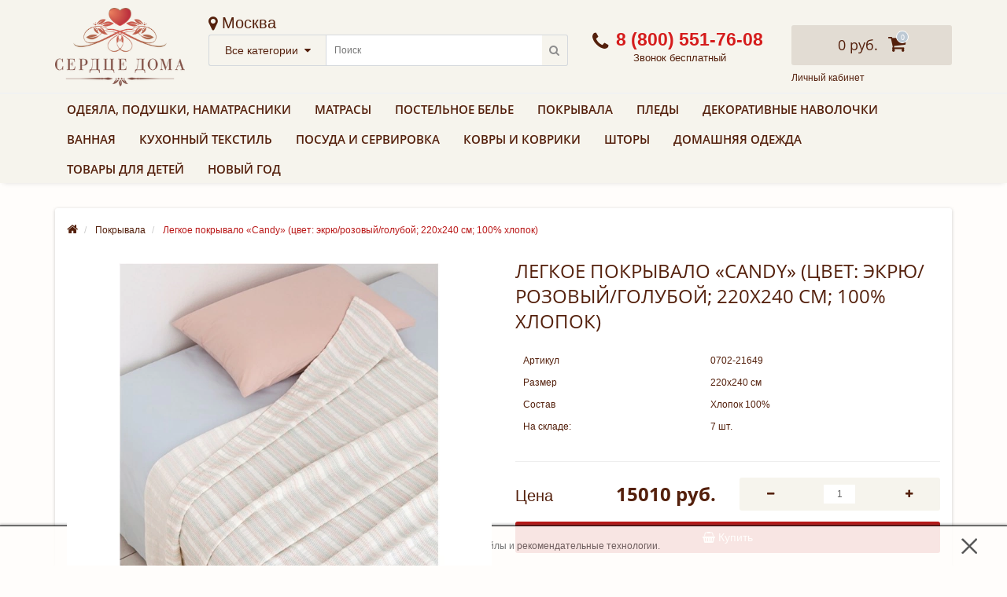

--- FILE ---
content_type: text/html; charset=utf-8
request_url: https://serdce-doma.ru/legkoe-pokryvalo-v-meshochke-candy-cvet-ekryu-rozovyj-goluboj-220h240-sm-100-hlopok
body_size: 23207
content:
	<!DOCTYPE html> <!--[if IE]><![endif]--> <!--[if IE 8 ]><html dir="ltr" lang="ru" class="ie8"><![endif]--> <!--[if IE 9 ]><html dir="ltr" lang="ru" class="ie9"><![endif]--> <!--[if (gt IE 9)|!(IE)]><!--> <html dir="ltr" lang="ru"> <!--<![endif]--> <head> <!-- Google Tag Manager --> <script>(function(w,d,s,l,i){w[l]=w[l]||[];w[l].push({'gtm.start':
new Date().getTime(),event:'gtm.js'});var f=d.getElementsByTagName(s)[0],
j=d.createElement(s),dl=l!='dataLayer'?'&l='+l:'';j.async=true;j.src=
'https://www.googletagmanager.com/gtm.js?id='+i+dl;f.parentNode.insertBefore(j,f);
})(window,document,'script','dataLayer','GTM-KX35J4B');</script> <!-- End Google Tag Manager --> <meta name="yandex-verification" content="dd2cce5f9e51447e" /> <meta http-equiv="Content-Type" content="text/html; charset=UTF-8"/> <meta name="viewport" content="width=device-width, initial-scale=1.0, minimum-scale=1.0, user-scalable=0" /> <meta http-equiv="X-UA-Compatible" content="IE=edge"> <title>Легкое покрывало в мешочке «Candy» (цвет: экрю/розовый/голубой; 220х240 см; 100% хлопок)</title> <base href="https://serdce-doma.ru/" /> <meta name="description" content="Легкое покрывало в мешочке «Candy» (цвет: экрю/розовый/голубой; 220х240 см; 100% хлопок)" /> <meta name="keywords" content= "Легкое покрывало в мешочке «Candy» (цвет: экрю/розовый/голубой; 220х240 см; 100% хлопок)" /> <meta property="og:title" content="Легкое покрывало в мешочке «Candy» (цвет: экрю/розовый/голубой; 220х240 см; 100% хлопок)" /> <meta property="og:type" content="website" /> <meta property="og:image" content="https://serdce-doma.ru/image/catalog/logo_SD_ok.png" /> <meta property="og:site_name" content="Интернет-магазин &quot;Сердце Дома&quot;" /> <meta name="format-detection" content="telephone=no"> <meta http-equiv="x-rim-auto-match" content="none"> <link rel="preload" as="font" href="catalog/view/theme/oct_techstore/stylesheet/fonts/OpenSansSemibold.woff2" type="font/woff2" crossorigin="anonymous"> <link rel="preload" as="font" href="catalog/view/theme/oct_techstore/stylesheet/fonts/OpenSansRegular.woff2" type="font/woff" crossorigin="anonymous"> <link rel="preload" as="font" href="catalog/view/theme/oct_techstore/stylesheet/fonts/OpenSansBold.woff2" type="font/woff2" crossorigin="anonymous"> <link rel="preload" as="font" href="catalog/view/theme/oct_techstore/stylesheet/font-awesome/fonts/fontawesome-webfont.woff2?v=4.7.0" type="font/woff2" crossorigin="anonymous"> <link rel="preload" as="script" href="catalog/view/theme/oct_techstore/js/javascript_minify.js"> <link rel="preload" as="style" href="catalog/view/theme/oct_techstore/stylesheet/stylesheet_minify.css?v=10032025-1"> <script src="catalog/view/theme/oct_techstore/js/javascript_minify.js"></script> <link rel="stylesheet" href="catalog/view/theme/oct_techstore/stylesheet/stylesheet_minify.css?v=10032025-1" /> <link href="catalog/view/theme/oct_techstore/stylesheet/font-awesome/css/font-awesome.min.css" rel="stylesheet"> <link rel="preload" as="style" href="catalog/view/theme/default/stylesheet/ldev_question.css"> <link rel="preload" as="style" href="catalog/view/javascript/jquery/magnific/magnific-popup.css"> <link rel="preload" as="style" href="catalog/view/javascript/progroman/progroman.citymanager.css?v=8.3-0"> <link rel="preload" as="style" href="catalog/view/javascript/hover-img-additional/jquery.hover-carousel.css"> <link rel="preload" as="script" href="catalog/view/javascript/ldev_question/stepper.js"> <link rel="preload" as="script" href="catalog/view/javascript/jquery/magnific/jquery.magnific-popup.min.js"> <link rel="preload" as="script" href="catalog/view/javascript/progroman/jquery.progroman.autocomplete.js?v=8.3-0"> <link rel="preload" as="script" href="catalog/view/javascript/progroman/jquery.progroman.citymanager.js?v=8.3-0"> <link rel="preload" as="script" href="catalog/view/javascript/hover-img-additional/jquery.hover-carousel.js"> <link href="catalog/view/theme/default/stylesheet/ldev_question.css" rel="stylesheet" media="screen" /> <link href="catalog/view/javascript/jquery/magnific/magnific-popup.css" rel="stylesheet" media="screen" /> <link href="catalog/view/javascript/progroman/progroman.citymanager.css?v=8.3-0" rel="stylesheet" media="screen" /> <link href="catalog/view/javascript/hover-img-additional/jquery.hover-carousel.css" rel="stylesheet" media="screen" /> <script src="catalog/view/javascript/ldev_question/stepper.js"></script> <script src="catalog/view/javascript/jquery/magnific/jquery.magnific-popup.min.js"></script> <script src="catalog/view/javascript/progroman/jquery.progroman.autocomplete.js?v=8.3-0"></script> <script src="catalog/view/javascript/progroman/jquery.progroman.citymanager.js?v=8.3-0"></script> <script src="catalog/view/javascript/hover-img-additional/jquery.hover-carousel.js"></script> <script type="text/javascript">
			   var yaParams = {ipaddress: "18.116.71.192"};
			</script> <meta name="google-site-verification" content="NHsaS4t_zBnXUj1s8WHZU_R0wN1ddD7e3EWIUnmRDuo" /> <!-- Global site tag (gtag.js) - Google Ads: 582480594 --> <script async src="https://www.googletagmanager.com/gtag/js?id=AW-582480594"></script> <script>
			  window.dataLayer = window.dataLayer || [];
			  function gtag(){dataLayer.push(arguments);}
			  gtag('js', new Date());

			  gtag('config', 'AW-582480594');
			  gtag('config', 'G-CPY0B3G27Q');
			</script> <link href="https://serdce-doma.ru/legkoe-pokryvalo-v-meshochke-candy-cvet-ekryu-rozovyj-goluboj-220h240-sm-100-hlopok" rel="canonical" /> <link href="https://serdce-doma.ru/image/catalog/5677fa7d24a58151c4aa78de.png" rel="icon" /> <!-- CarrotQuest BEGIN --> <script type="text/javascript">
		(function(){ 
			if (typeof carrotquest === 'undefined') {
				var s = document.createElement('script'); s.type = 'text/javascript'; s.async = true; 
				s.src = '//cdn.carrotquest.io/api.min.js'; 
				var x = document.getElementsByTagName('head')[0]; x.appendChild(s);
				
				carrotquest = {}; window.carrotquestasync = []; carrotquest.settings = {};
				m = ['connect', 'track', 'identify', 'auth', 'open', 'onReady', 'addCallback', 'removeCallback'];
				function Build(name, args){return function(){window.carrotquestasync.push(name, arguments);} }
				for (var i = 0; i < m.length; i++) carrotquest[m[i]] = Build(m[i]);
			}
		})();
		carrotquest.connect('28009-d887128ebadd8e1eeaae87b2e5');
	</script> <!-- CarrotQuest END --> <script src="catalog/view/javascript/ee_tracking.min.js?eetv=2.2.1.1" type="text/javascript"></script> </head> <body class="product-product-21649"> <!-- Google Tag Manager (noscript) --> <noscript><iframe src="https://www.googletagmanager.com/ns.html?id=GTM-KX35J4B"
height="0" width="0" style="display:none;visibility:hidden"></iframe></noscript> <!-- End Google Tag Manager (noscript) --> <div id="menu-mobile" class="m-panel-box"> <div class="menu-mobile-header">Меню</div> <div id="menu-mobile-box"></div> <div class="close-m-search"> <a class="oct-button closempanel">×</a> </div> </div> <div id="info-mobile" class="m-panel-box"> <div class="menu-mobile-header">Информация</div> <div class="close-m-search"> <a class="oct-button closempanel">×</a> </div> <div id="info-mobile-box"></div> </div> <div class="oct-m-search m-panel-box" id="msrch"> <div class="menu-mobile-header">Поиск товаров</div> <div id="oct-mobile-search-box"> <div id="oct-mobile-search"> <div class="input-group"> <input type="text" name="search" class="form-control" placeholder="Поиск товаров"> <span class="input-group-btn"> <input type="button" id="oct-m-search-button" value="Найти" class="oct-button"> </span> </div> <div class="oct-msearchresults" id="searchm"> <div id="msearchresults"></div> </div> </div> <p>&nbsp;</p> </div> <div class="close-m-search"> <a class="oct-button closempanel">×</a> </div> </div> <div id="oct-bluring-box"> <div id="oct-bluring-box-item"></div> <nav id="top"> <div class="top-container"> <div class="container mobile-container"> <div class="row"> <div class="col-xs-2 top-mobile-item" style="padding: 0;"> <a class="new-menu-toggle" id="menu-mobile-toggle"> <!-- <i class="fa fa-bars" aria-hidden="true"></i> --> <span style="font: 13px 'OpenSansSemibold';">МЕНЮ</span> </a> </div> <div class="col-xs-1 top-mobile-item" style="width: 12%;"> <a class="new-menu-toggle" id="info-mobile-toggle"> <i class="fa fa-info" aria-hidden="true"></i> </a> </div> <div class="col-xs-1 top-mobile-item" style="width: 12%;"> <a class="new-menu-toggle" onclick="$('.art_mobile').slideToggle();"> <i class="fa fa-phone" aria-hidden="true"></i> </a> </div> <div class="col-xs-3 top-mobile-item"> <a href="https://serdce-doma.ru/"><img src="https://serdce-doma.ru/image/catalog/logo_SD_ok.png" title="Интернет-магазин &quot;Сердце Дома&quot;" alt="Интернет-магазин &quot;Сердце Дома&quot;" class="img-responsive" /></a> </div> <div class="col-xs-2 top-mobile-item"> <a class="new-menu-toggle" id="search-mobile-toggle"> <i class="fa fa-search" aria-hidden="true"></i> </a> </div> <div class="col-xs-2 top-mobile-item"> <a href="/index.php?route=checkout/cart" class="new-menu-toggle"> <span id="cart-total-mobile"><span class="cart-total-price">0 руб.</span> <i class="fa fa-shopping-cart"><span class="count-quantity">0</span></i></span> </a> </div> </div> </div> <div class="container mobile-container art_mobile" style="background-color: #fff; border-bottom: 1px solid #dadada;"> <div class="row text-right" style="font-size: 28px; padding: 10px 10px;     text-align: center;"> <a href="tel:88005517608" style="color: #ba1818;"><i class="fa fa-phone"></i>&nbsp;&nbsp;8 (800) 551-76-08</a> <span style="margin-top: 6px;display: block;color: #ba1818;font-size: 21px;position: relative;left: 10px;">Звонок бесплатный</span> </div> </div> <style>
          .top-mobile-item a i{position: relative;}
          .new-menu-toggle .cart-total-price{display: none;}
          .new-menu-toggle .count-quantity{ position: absolute;
              top: 3px;
              right: -13px;
              min-width: 16px;
              height: 16px;
              background: rgb(189, 201, 212);
              border-radius: 100%;
              color: #fff;
              font-size: 10px;
              line-height: 14px;
              text-align: center;
              border: 1px solid #fff;
              transition-duration: .2s;
              transition-property: all;
            }
          @media only screen and (max-width: 992px) {
            header {
              padding-top: 60px;
              padding-right: 0;
            }
            .art_mobile{
              display: none;
            }
          }
          @media only screen and (max-width: 767px) {
            header {
                padding-top: 40px;
            }
          }
          
        .input-sort{
            display: inline-block;
          }
          .input-sort > span{
            cursor: pointer;
            margin: 0 5px;
          }
          .input-sort > span:hover{
            color: #BA1818;
          }
          .input-sort > span.active{
            color: #BA1818;
            background: #f6f4ed;
            padding: 5px;
          }
          @media(max-width: 767px){
            #res-products .product-grid{
              border-bottom: 1px solid #d2c9ba;
              padding-bottom: 10px;
            }
          }
      </style> <div class="container not-mobile-container hidden"> <div class="row"> <div class="col-sm-12"> <div id="top-left-links" class="pull-left"> <ul class="list-inline top-left-info-links"> <li class="apppli"><a href="https://serdce-doma.ru/delivery">Доставка и оплата</a></li> <li class="apppli"><a href="https://serdce-doma.ru/exchange-retuns">Обмен и возврат</a></li> <li class="apppli"><a href="https://serdce-doma.ru/contacts">Контакты</a></li> <li class="apppli"><a href="https://serdce-doma.ru/about_us">О магазине</a></li> <li><a onclick="get_oct_popup_login();">Личный кабинет</a></li> </ul> </div> <div id="top-right-links" class="pull-right"> <div class="language-currency"> <script src="/catalog/view/javascript/jquery.cookiefy.min.js"></script> <script>
                        $('body').cookiefy({
                            displayedHtml: 'На нашем сайте мы используем cookie-файлы и рекомендательные технологии.',
                            backgroundColor: '#fffdfb',
                          color:'',
                          borderTop: '1px solid #000'
                        });
                      </script> </div> <ul class="list-inline"> <li class="dropdown"> <a href="#" class="dropdown-toggle" data-toggle="dropdown" aria-expanded="false" data-hover="dropdown"><i class="fa fa-clock-o" aria-hidden="true"></i> <span class="hidden-xs hidden-sm hidden-md">Время работы</span> <i class="fa fa-caret-down"></i></a> <ul class="dropdown-menu"> <li><span>ПН-ПТ: 10:00 - 18:00</span></li> </ul> </li> </ul> </div> </div> </div> </div> </div> </nav> <div class="art_header_fix"> <header> <div class="container" id="ny-info" style="position: relative;"> <div class="row middle-header"> <div class="col-md-2 col-sm-4 col-xs-5 ts-logo-box"> <div id="logo"> <a href="https://serdce-doma.ru/"><img src="https://serdce-doma.ru/image/catalog/logo_SD_ok.png" title="Интернет-магазин &quot;Сердце Дома&quot;" alt="Интернет-магазин &quot;Сердце Дома&quot;" class="img-responsive" /></a> </div> </div> <div class="col-xs-7 col-sm-8 col-md-5 ts-search-box"><div class="prmn-cmngr"><div class="prmn-cmngr__content"> <div class="prmn-cmngr__title"> <span class="prmn-cmngr__title-text"> </span> <a class="prmn-cmngr__city"> <span class="glyphicon glyphicon-map-marker fa fa-map-marker"></span> <span class="prmn-cmngr__city-name">Москва</span> </a> </div> </div></div><div id="search" class="input-group"> <div class="input-group-btn dropdown"> <button type="button" class="cats-button hidden-xs btn btn-default btn-lg dropdown-toggle" data-toggle="dropdown" aria-expanded="false" data-hover="dropdown"> <span class="category-name">Все категории</span><i class="fa fa-caret-down" aria-hidden="true"></i> </button> <ul class="dropdown-menu"> <li><a href="#" onclick="return false;" id="0">Все категории</a></li> <li><a href="#" onclick="return false;" id="1179">Бокалы, стаканы, рюмки</a></li> <li><a href="#" onclick="return false;" id="1197">Бутылки и термосы</a></li> <li><a href="#" onclick="return false;" id="1184">Декантеры, графины, кувшины</a></li> <li><a href="#" onclick="return false;" id="1189">Контейнеры</a></li> <li><a href="#" onclick="return false;" id="1194">Кухонные аксессуары</a></li> <li><a href="#" onclick="return false;" id="1198">Ланч-боксы</a></li> <li><a href="#" onclick="return false;" id="1216">Матрасы</a></li> <li><a href="#" onclick="return false;" id="1181">Миски, салатники и пиалы</a></li> <li><a href="#" onclick="return false;" id="1192">Мытье и сушка посуды</a></li> <li><a href="#" onclick="return false;" id="1106">Новогодний декор</a></li> <li><a href="#" onclick="return false;" id="1193">Ножи и разделочные доски</a></li> <li><a href="#" onclick="return false;" id="1183">Сервировка и подача</a></li> <li><a href="#" onclick="return false;" id="1196">Сковородки, кастрюли и блюда для запекания</a></li> <li><a href="#" onclick="return false;" id="1190">Солонки и перечницы</a></li> <li><a href="#" onclick="return false;" id="1199">Столовые приборы</a></li> <li><a href="#" onclick="return false;" id="1180">Тарелки</a></li> <li><a href="#" onclick="return false;" id="1188">Чайники и кофейники</a></li> <li><a href="#" onclick="return false;" id="1177">Чайные и кофейные пары, кружки</a></li> <li><a href="#" onclick="return false;" id="134">Одеяла</a></li> <li><a href="#" onclick="return false;" id="132">Подушки</a></li> <li><a href="#" onclick="return false;" id="223">Наматрасники, топперы и перины</a></li> <li><a href="#" onclick="return false;" id="850">Чехлы для подушек</a></li> <li><a href="#" onclick="return false;" id="1178">Вазы</a></li> <li><a href="#" onclick="return false;" id="71">Комплекты постельного белья</a></li> <li><a href="#" onclick="return false;" id="841">Пододеяльники</a></li> <li><a href="#" onclick="return false;" id="509">Простыни</a></li> <li><a href="#" onclick="return false;" id="91">Наволочки</a></li> <li><a href="#" onclick="return false;" id="838">Простыни для укрывания</a></li> <li><a href="#" onclick="return false;" id="1116">Одеяла-комфортеры</a></li> <li><a href="#" onclick="return false;" id="110">Покрывала</a></li> <li><a href="#" onclick="return false;" id="66">Пледы</a></li> <li><a href="#" onclick="return false;" id="106">Полотенца</a></li> <li><a href="#" onclick="return false;" id="155">Халаты</a></li> <li><a href="#" onclick="return false;" id="1118">Тапочки</a></li> <li><a href="#" onclick="return false;" id="149">Коврики для ванной</a></li> <li><a href="#" onclick="return false;" id="1090">Пештемали (полотенце для хамама)</a></li> <li><a href="#" onclick="return false;" id="1091">Массажные полотенца и рукавицы</a></li> <li><a href="#" onclick="return false;" id="1066">Пляжные полотенца</a></li> <li><a href="#" onclick="return false;" id="1119">Домашняя одежда</a></li> <li><a href="#" onclick="return false;" id="836">Скатерти</a></li> <li><a href="#" onclick="return false;" id="1173">Столовые дорожки</a></li> <li><a href="#" onclick="return false;" id="1150">Салфетки под приборы</a></li> <li><a href="#" onclick="return false;" id="477">Кухонные полотенца</a></li> <li><a href="#" onclick="return false;" id="1065">Фартуки</a></li> <li><a href="#" onclick="return false;" id="1175">Хранение и организация</a></li> <li><a href="#" onclick="return false;" id="857">Ковры и коврики</a></li> <li><a href="#" onclick="return false;" id="108">Шторы</a></li> <li><a href="#" onclick="return false;" id="472">Декоративные подушки и  наволочки</a></li> <li><a href="#" onclick="return false;" id="837">Подарочная упаковка</a></li> <li><a href="#" onclick="return false;" id="1099">Подушки и валики для декоративных наволочек</a></li> <li><a href="#" onclick="return false;" id="65">Товары для детей</a></li> <li><a href="#" onclick="return false;" id="894">Sale</a></li> </ul> <input class="selected_oct_cat" type="hidden" name="category_id" value="0"> </div> <input type="text" name="search" value="" placeholder="Поиск" class="input-lg" /> <span class="input-group-btn"> <button type="button"  id="oct-search-button" class="btn btn-default btn-lg btn-search"><i class="fa fa-search"></i></button> </span> </div> </div> <div class="col-sm-2 phones-top-box"> <div class="dropdown phones-dropdown"> <a href="tel:88005517608" style="font-size: 23px;"><i class="fa fa-phone"></i> <span>8 (800) 551-76-08</span> <i class="fa fa-caret-down"></i></a> <a href="tel:8 (800) 551-76-08" class="show-phones">Звонок бесплатный</a> <ul class="dropdown-menu"> <li><i class="fa fa-volume-control-phone" aria-hidden="true"></i><a href="#" class="phoneclick" onclick="window.location.href='tel:+88005517608';return false;">8 (800) 551-76-08</a></li> <li><i class="fa fa-volume-control-phone" aria-hidden="true"></i><a href="#" class="phoneclick" onclick="window.location.href='tel:+74951283608';return false;">+7 (495) 128-36-08</a></li> </ul> </div> </div> <div class="col-sm-3 buttons-top-box"> <div id="cart"> <a onclick="get_oct_popup_cart();"><span id="cart-total"><span class="cart-total-price">0 руб.</span> <i class="fa fa-shopping-cart"><span class="count-quantity">0</span></i></span></a> </div> <div class="hidden-xs hidden-md hidden-md" style="line-height: 100%;"><a onclick="get_oct_popup_login();">Личный кабинет</a></div> </div> <div class="col-sm-6 mobile-icons-box hidden"> <a href="https://serdce-doma.ru/wishlist" id="m-wishlist"><i class="fa fa-heart" aria-hidden="true"></i></a> <a href="https://serdce-doma.ru/compare-products" id="m-compare"><i class="fa fa-sliders" aria-hidden="true"></i></a> <a onclick="javascript:get_oct_popup_cart(); return false;" href="#" id="m-cart"><i class="fa fa-shopping-cart"></i></a> </div> </div> </div> </header> </div> <style type="text/css">
    @media (min-width: 1024px) {
      body:not(.checkout-art_checkout) .art_header_fix.fixed {
        position: fixed;
        top: 0;
        left: 0;
        width: 100%;
        margin: auto;
        z-index: 10000;
      }
      .art_header_fix.fixed header {
        padding-top: 0;
      }
      .art_header_fix.fixed .middle-header {
        top: 5px;
      }
      .art_header_fix.fixed #menu .nav > li > a {
        padding-top: 6px;
        padding-bottom: 6px;
      }
      /*.art_header_fix.fixed #oct-menu-box {
        height: 44px;
      }*/
      .art_header_fix.fixed #logo {
          max-width: 99px;
          margin-left: auto;
          margin-right: auto;
          margin-bottom: 10px;
      }
      body.art_padding_top:not(.checkout-art_checkout) {
        padding-top: 118px;
      }
    }
    @media(max-width: 992px){
      #ny-info{display: none;}
    }
  </style> <script type="text/javascript">
    $(window).scroll(function(){
      if ($(document).scrollTop() > $('.art_header_fix').outerHeight() + $('.menu-row').outerHeight()) {
        $('.art_header_fix').addClass('fixed');
        $('body').addClass('art_padding_top');
      } else {
        $('.art_header_fix').removeClass('fixed');
        $('body').removeClass('art_padding_top');
      }
    })
  </script> <div class="menu-row"> <div class="container"> <div class="row"> <div id="oct-menu-box" class="col-sm-12"> <nav id="menu" class="navbar"> <div class="navbar-header"><span id="category" class="visible-xs">Список категорий</span> <button type="button" class="btn btn-navbar navbar-toggle" data-toggle="collapse" data-target=".navbar-ex1-collapse"><i class="fa fa-bars"></i></button> </div> <div class="collapse navbar-collapse navbar-ex1-collapse"> <ul class="nav navbar-nav flex menu"> <li class="dropdown megamenu-full-width-parrent" data-content="icon4.svg"> <a href="javascript:void(0);" class="dropdown-toggle top-level-1 mobile-menu__link-parent" data-toggle="dropdown" >Одеяла, подушки, наматрасники</a> <a class="parent-title-toggle dropdown-toggle dropdown-img megamenu-toggle-a mobile-menu__link-parent" data-toggle="dropdown"></a> <div class="dropdown-menu-mobile dropdown-menu megamenu-full-width oct-mm-category child-mobile-menu" data-id="17"> <div class="child-mobile-menu__close"><a href="#" class="js-close-menu"><i class="la la-close"></i></a></div> <div class="child-mobile-menu__head"> <a href="#" class="child-mobile-menu__back"> <span class="mobile-back"> <i class="la la-arrow-left js-close-menu"></i> <span class="mobile-back__text">Назад</span> </span> </a> <a href="javascript:void(0);" class="child-mobile-menu__title">Одеяла, подушки, наматрасники</a> </div> <div class="dropdown-inner child-mobile-menu__list clearfix"> <div class="col-sm-12"> <div class="row"> <div class="megamenu-hassubchild col-md-2 col-sm-12"> <a class="megamenu-parent-img" href="https://serdce-doma.ru/odeyala"><img src="https://serdce-doma.ru/image/cachewebp/catalog/dlyakategorij/spalnya/Odeyala/Odeyalagradient-100x100.webp" alt="Одеяла" title="Одеяла" class="img-responsive" /></a> <a class="megamenu-parent-title not-bold " href="https://serdce-doma.ru/odeyala">Одеяла</a> </div> <div class="megamenu-hassubchild col-md-2 col-sm-12"> <a class="megamenu-parent-img" href="https://serdce-doma.ru/podushki"><img src="https://serdce-doma.ru/image/cachewebp/catalog/dlyakategorij/spalnya/Podushki/podushkigradient2-100x100.webp" alt="Подушки" title="Подушки" class="img-responsive" /></a> <a class="megamenu-parent-title not-bold " href="https://serdce-doma.ru/podushki">Подушки</a> </div> <div class="megamenu-hassubchild col-md-2 col-sm-12"> <a class="megamenu-parent-img" href="https://serdce-doma.ru/namatrasniki"><img src="https://serdce-doma.ru/image/cachewebp/catalog/dlyakategorij/spalnya/Protektori/protektori1-100x100.webp" alt="Наматрасники, топперы и перины" title="Наматрасники, топперы и перины" class="img-responsive" /></a> <a class="megamenu-parent-title not-bold " href="https://serdce-doma.ru/namatrasniki">Наматрасники, топперы и перины</a> </div> <div class="megamenu-hassubchild col-md-2 col-sm-12"> <a class="megamenu-parent-img" href="https://serdce-doma.ru/chehly-dlya-podushek"><img src="https://serdce-doma.ru/image/cachewebp/catalog/dlyakategorij/spalnya/Podushki/cheholdlyaortopedichpodushkichb-100x100.webp" alt="Чехлы для подушек" title="Чехлы для подушек" class="img-responsive" /></a> <a class="megamenu-parent-title not-bold " href="https://serdce-doma.ru/chehly-dlya-podushek">Чехлы для подушек</a> </div> <div class="megamenu-hassubchild col-md-2 col-sm-12"> <a class="megamenu-parent-img" href="https://serdce-doma.ru/podushki-i-valiki-dlya-dekorativnyh-navolochek"><img src="https://serdce-doma.ru/image/cachewebp/catalog/dlyakategorij/spalnya/Podushki/9dd1cf05f785cb53448f28747b19d81c-100x100.webp" alt="Подушки и валики для декоративных наволочек" title="Подушки и валики для декоративных наволочек" class="img-responsive" /></a> <a class="megamenu-parent-title not-bold " href="https://serdce-doma.ru/podushki-i-valiki-dlya-dekorativnyh-navolochek">Подушки и валики для декоративных наволочек</a> </div> </div> </div> </div> </div> </li> <li class="dropdown megamenu-full-width-parrent" data-content=""> <a href="https://serdce-doma.ru/matrasy" class="dropdown-toggle top-level-1 mobile-menu__link-parent" data-toggle="dropdown" >Матрасы</a> <a class="parent-title-toggle dropdown-toggle dropdown-img megamenu-toggle-a mobile-menu__link-parent" data-toggle="dropdown"></a> <div class="dropdown-menu-mobile dropdown-menu megamenu-full-width oct-mm-category child-mobile-menu" data-id="22"> <div class="child-mobile-menu__close"><a href="#" class="js-close-menu"><i class="la la-close"></i></a></div> <div class="child-mobile-menu__head"> <a href="#" class="child-mobile-menu__back"> <span class="mobile-back"> <i class="la la-arrow-left js-close-menu"></i> <span class="mobile-back__text">Назад</span> </span> </a> <a href="https://serdce-doma.ru/matrasy" class="child-mobile-menu__title">Матрасы</a> </div> <div class="dropdown-inner child-mobile-menu__list clearfix"> <div class="col-sm-12"> <div class="row"> <div class="megamenu-hassubchild col-md-2 col-sm-12"> <a class="megamenu-parent-img" href="https://serdce-doma.ru/matrasy"><img src="https://serdce-doma.ru/image/cachewebp/catalog/dlyakategorij/spalnya/Matrasi/Matrasikategoriya-100x100.webp" alt="Матрасы" title="Матрасы" class="img-responsive" /></a> <a class="megamenu-parent-title not-bold " href="https://serdce-doma.ru/matrasy">Матрасы</a> </div> </div> </div> </div> </div> </li> <li class="dropdown megamenu-full-width-parrent" data-content="icon1.svg"> <a href="javascript:void(0);" class="dropdown-toggle top-level-1 mobile-menu__link-parent" data-toggle="dropdown" >Постельное белье</a> <a class="parent-title-toggle dropdown-toggle dropdown-img megamenu-toggle-a mobile-menu__link-parent" data-toggle="dropdown"></a> <div class="dropdown-menu-mobile dropdown-menu megamenu-full-width oct-mm-category child-mobile-menu" data-id="9"> <div class="child-mobile-menu__close"><a href="#" class="js-close-menu"><i class="la la-close"></i></a></div> <div class="child-mobile-menu__head"> <a href="#" class="child-mobile-menu__back"> <span class="mobile-back"> <i class="la la-arrow-left js-close-menu"></i> <span class="mobile-back__text">Назад</span> </span> </a> <a href="javascript:void(0);" class="child-mobile-menu__title">Постельное белье</a> </div> <div class="dropdown-inner child-mobile-menu__list clearfix"> <div class="col-sm-12"> <div class="row"> <div class="megamenu-hassubchild col-md-2 col-sm-12"> <a class="megamenu-parent-img" href="https://serdce-doma.ru/postelnoe-belyo"><img src="https://serdce-doma.ru/image/cachewebp/catalog/dlyakategorij/spalnya/postelnoebele/postelnoebele3-100x100.webp" alt="Комплекты постельного белья" title="Комплекты постельного белья" class="img-responsive" /></a> <a class="megamenu-parent-title not-bold " href="https://serdce-doma.ru/postelnoe-belyo">Комплекты постельного белья</a> </div> <div class="megamenu-hassubchild col-md-2 col-sm-12"> <a class="megamenu-parent-img" href="https://serdce-doma.ru/pododeyalniki"><img src="https://serdce-doma.ru/image/cachewebp/catalog/dlyakategorij/spalnya/Pododeyalniki/pododeyalniki-100x100.webp" alt="Пододеяльники" title="Пододеяльники" class="img-responsive" /></a> <a class="megamenu-parent-title not-bold " href="https://serdce-doma.ru/pododeyalniki">Пододеяльники</a> </div> <div class="megamenu-hassubchild col-md-2 col-sm-12"> <a class="megamenu-parent-img" href="https://serdce-doma.ru/prostyni"><img src="https://serdce-doma.ru/image/cachewebp/catalog/dlyakategorij/spalnya/Prostini/Snapseed-100x100.webp" alt="Простыни" title="Простыни" class="img-responsive" /></a> <a class="megamenu-parent-title not-bold " href="https://serdce-doma.ru/prostyni">Простыни</a> </div> <div class="megamenu-hassubchild col-md-2 col-sm-12"> <a class="megamenu-parent-img" href="https://serdce-doma.ru/navolochki"><img src="https://serdce-doma.ru/image/cachewebp/catalog/dlyakategorij/spalnya/Navolochki/Navolochki-100x100.webp" alt="Наволочки" title="Наволочки" class="img-responsive" /></a> <a class="megamenu-parent-title not-bold " href="https://serdce-doma.ru/navolochki">Наволочки</a> </div> <div class="megamenu-hassubchild col-md-2 col-sm-12"> <a class="megamenu-parent-img" href="https://serdce-doma.ru/prostyni-dlya-ukryvaniya"><img src="https://serdce-doma.ru/image/cachewebp/catalog/dlyakategorij/spalnya/Prostini/Prostinidlyaukrivaniya-100x100.webp" alt="Простыни для укрывания" title="Простыни для укрывания" class="img-responsive" /></a> <a class="megamenu-parent-title not-bold " href="https://serdce-doma.ru/prostyni-dlya-ukryvaniya">Простыни для укрывания</a> </div> <div class="megamenu-hassubchild col-md-2 col-sm-12"> <a class="megamenu-parent-img" href="https://serdce-doma.ru/odeyala-k-komplektam-postelnogo-beljya"><img src="https://serdce-doma.ru/image/cachewebp/catalog/dlyakategorij/spalnya/Odeyala/Odeyalakbelyu-100x100.webp" alt="Одеяла-комфортеры" title="Одеяла-комфортеры" class="img-responsive" /></a> <a class="megamenu-parent-title not-bold " href="https://serdce-doma.ru/odeyala-k-komplektam-postelnogo-beljya">Одеяла-комфортеры</a> </div> </div> </div> </div> </div> </li> <li class="dropdown megamenu-full-width-parrent" data-content="icon2.svg"> <a href="https://serdce-doma.ru/pokryvala" class="dropdown-toggle top-level-1 mobile-menu__link-parent" data-toggle="dropdown" >Покрывала</a> <a class="parent-title-toggle dropdown-toggle dropdown-img megamenu-toggle-a mobile-menu__link-parent" data-toggle="dropdown"></a> <div class="dropdown-menu-mobile dropdown-menu megamenu-full-width oct-mm-category child-mobile-menu" data-id="10"> <div class="child-mobile-menu__close"><a href="#" class="js-close-menu"><i class="la la-close"></i></a></div> <div class="child-mobile-menu__head"> <a href="#" class="child-mobile-menu__back"> <span class="mobile-back"> <i class="la la-arrow-left js-close-menu"></i> <span class="mobile-back__text">Назад</span> </span> </a> <a href="https://serdce-doma.ru/pokryvala" class="child-mobile-menu__title">Покрывала</a> </div> <div class="dropdown-inner child-mobile-menu__list clearfix"> <div class="col-sm-12"> <div class="row"> <div class="megamenu-hassubchild col-md-2 col-sm-12"> <a class="megamenu-parent-img" href="https://serdce-doma.ru/fakturniye-pokryvala"><img src="https://serdce-doma.ru/image/cachewebp/catalog/dlyakategorij/spalnya/pokrivala/Pokrivala4-100x100.webp" alt="Фактурные покрывала" title="Фактурные покрывала" class="img-responsive" /></a> <a class="megamenu-parent-title not-bold " href="https://serdce-doma.ru/fakturniye-pokryvala">Фактурные покрывала</a> </div> <div class="megamenu-hassubchild col-md-2 col-sm-12"> <a class="megamenu-parent-img" href="https://serdce-doma.ru/steganye-pokryvala"><img src="https://serdce-doma.ru/image/cachewebp/catalog/dlyakategorij/spalnya/pokrivala/IMG_8997-100x100.webp" alt="Стеганые покрывала" title="Стеганые покрывала" class="img-responsive" /></a> <a class="megamenu-parent-title not-bold " href="https://serdce-doma.ru/steganye-pokryvala">Стеганые покрывала</a> </div> <div class="megamenu-hassubchild col-md-2 col-sm-12"> <a class="megamenu-parent-img" href="https://serdce-doma.ru/legkie-pokryvala"><img src="https://serdce-doma.ru/image/cachewebp/catalog/dlyakategorij/gostinaya/pledi/Pledivmeshochke-100x100.webp" alt="Легкие покрывала" title="Легкие покрывала" class="img-responsive" /></a> <a class="megamenu-parent-title not-bold " href="https://serdce-doma.ru/legkie-pokryvala">Легкие покрывала</a> </div> <div class="megamenu-hassubchild col-md-2 col-sm-12"> <a class="megamenu-parent-img" href="https://serdce-doma.ru/dekorativnye-navolochki-i-valiki-k-pokryvalam"><img src="https://serdce-doma.ru/image/cachewebp/catalog/dlyakategorij/spalnya/pokrivala/Dekorativnienavolochkikpokrivalam-100x100.webp" alt="Декоративные наволочки и валики" title="Декоративные наволочки и валики" class="img-responsive" /></a> <a class="megamenu-parent-title not-bold " href="https://serdce-doma.ru/dekorativnye-navolochki-i-valiki-k-pokryvalam">Декоративные наволочки и валики</a> </div> </div> </div> </div> </div> </li> <li class="dropdown megamenu-full-width-parrent" data-content="icon3.svg"> <a href="https://serdce-doma.ru/pledy" class="dropdown-toggle top-level-1 mobile-menu__link-parent" data-toggle="dropdown" >Пледы</a> <a class="parent-title-toggle dropdown-toggle dropdown-img megamenu-toggle-a mobile-menu__link-parent" data-toggle="dropdown"></a> <div class="dropdown-menu-mobile dropdown-menu megamenu-full-width oct-mm-category child-mobile-menu" data-id="11"> <div class="child-mobile-menu__close"><a href="#" class="js-close-menu"><i class="la la-close"></i></a></div> <div class="child-mobile-menu__head"> <a href="#" class="child-mobile-menu__back"> <span class="mobile-back"> <i class="la la-arrow-left js-close-menu"></i> <span class="mobile-back__text">Назад</span> </span> </a> <a href="https://serdce-doma.ru/pledy" class="child-mobile-menu__title">Пледы</a> </div> <div class="dropdown-inner child-mobile-menu__list clearfix"> <div class="col-sm-12"> <div class="row"> <div class="megamenu-hassubchild col-md-2 col-sm-12"> <a class="megamenu-parent-img" href="https://serdce-doma.ru/vyazanye-pledy"><img src="https://serdce-doma.ru/image/cachewebp/catalog/dlyakategorij/gostinaya/pledi/Vyazka4-100x100.webp" alt="Вязаные пледы" title="Вязаные пледы" class="img-responsive" /></a> <a class="megamenu-parent-title not-bold " href="https://serdce-doma.ru/vyazanye-pledy">Вязаные пледы</a> </div> <div class="megamenu-hassubchild col-md-2 col-sm-12"> <a class="megamenu-parent-img" href="https://serdce-doma.ru/klassicheskie-pledy-s-kistyami"><img src="https://serdce-doma.ru/image/cachewebp/catalog/dlyakategorij/gostinaya/pledi/pledkletkakistochki-100x100.webp" alt="Классические пледы с кистями" title="Классические пледы с кистями" class="img-responsive" /></a> <a class="megamenu-parent-title not-bold " href="https://serdce-doma.ru/klassicheskie-pledy-s-kistyami">Классические пледы с кистями</a> </div> <div class="megamenu-hassubchild col-md-2 col-sm-12"> <a class="megamenu-parent-img" href="https://serdce-doma.ru/trikotazhnye-fakturnye-pledy"><img src="https://serdce-doma.ru/image/cachewebp/catalog/dlyakategorij/gostinaya/pledi/PlediGusinayalapka,kletkairombi1-100x100.webp" alt="Трикотажные, фактурные пледы" title="Трикотажные, фактурные пледы" class="img-responsive" /></a> <a class="megamenu-parent-title not-bold " href="https://serdce-doma.ru/trikotazhnye-fakturnye-pledy">Трикотажные, фактурные пледы</a> </div> <div class="megamenu-hassubchild col-md-2 col-sm-12"> <a class="megamenu-parent-img" href="https://serdce-doma.ru/dekorativnye-navolochki-k-pledam"><img src="https://serdce-doma.ru/image/cachewebp/catalog/dlyakategorij/gostinaya/Dekorativnienavolochki/Dekorativnienavolochki-4-100x100.webp" alt="Декоративные подушки и наволочки к пледам" title="Декоративные подушки и наволочки к пледам" class="img-responsive" /></a> <a class="megamenu-parent-title not-bold " href="https://serdce-doma.ru/dekorativnye-navolochki-k-pledam">Декоративные подушки и наволочки к пледам</a> </div> <div class="megamenu-hassubchild col-md-2 col-sm-12"> <a class="megamenu-parent-img" href="https://serdce-doma.ru/puhovye-steganye-pledy"><img src="https://serdce-doma.ru/image/cachewebp/catalog/dlyakategorij/gostinaya/pledi/Komfort-v-puteshestviyah-100x100.webp" alt="Пуховые стеганые пледы" title="Пуховые стеганые пледы" class="img-responsive" /></a> <a class="megamenu-parent-title not-bold " href="https://serdce-doma.ru/puhovye-steganye-pledy">Пуховые стеганые пледы</a> </div> </div> </div> </div> </div> </li> <li class="dropdown megamenu-full-width-parrent" data-content="icon10.svg"> <a href="https://serdce-doma.ru/dekorativnye-podushki-i-navolochki/" class="dropdown-toggle top-level-1 mobile-menu__link-parent" data-toggle="dropdown" >Декоративные наволочки</a> <a class="parent-title-toggle dropdown-toggle dropdown-img megamenu-toggle-a mobile-menu__link-parent" data-toggle="dropdown"></a> <div class="dropdown-menu-mobile dropdown-menu megamenu-full-width oct-mm-category child-mobile-menu" data-id="16"> <div class="child-mobile-menu__close"><a href="#" class="js-close-menu"><i class="la la-close"></i></a></div> <div class="child-mobile-menu__head"> <a href="#" class="child-mobile-menu__back"> <span class="mobile-back"> <i class="la la-arrow-left js-close-menu"></i> <span class="mobile-back__text">Назад</span> </span> </a> <a href="https://serdce-doma.ru/dekorativnye-podushki-i-navolochki/" class="child-mobile-menu__title">Декоративные наволочки</a> </div> <div class="dropdown-inner child-mobile-menu__list clearfix"> <div class="col-sm-12"> <div class="row"> <div class="megamenu-hassubchild col-md-2 col-sm-12"> <a class="megamenu-parent-img" href="https://serdce-doma.ru/k-pledam"><img src="https://serdce-doma.ru/image/cachewebp/catalog/dlyakategorij/gostinaya/Dekorativnienavolochki/Dekorativnienavolochki1-100x100.webp" alt="К пледам" title="К пледам" class="img-responsive" /></a> <a class="megamenu-parent-title not-bold " href="https://serdce-doma.ru/k-pledam">К пледам</a> </div> <div class="megamenu-hassubchild col-md-2 col-sm-12"> <a class="megamenu-parent-img" href="https://serdce-doma.ru/k-pokryvalam"><img src="https://serdce-doma.ru/image/cachewebp/catalog/dlyakategorij/spalnya/pokrivala/Dekorativnienavolochkikpokrivalam-100x100.webp" alt="К покрывалам" title="К покрывалам" class="img-responsive" /></a> <a class="megamenu-parent-title not-bold " href="https://serdce-doma.ru/k-pokryvalam">К покрывалам</a> </div> <div class="megamenu-hassubchild col-md-2 col-sm-12"> <a class="megamenu-parent-img" href="https://serdce-doma.ru/dekorativnye-podushki"><img src="https://serdce-doma.ru/image/cachewebp/catalog/dlyakategorij/gostinaya/Dekorativnienavolochki/dekor_podushki-100x100.webp" alt="Универсальные" title="Универсальные" class="img-responsive" /></a> <a class="megamenu-parent-title not-bold " href="https://serdce-doma.ru/dekorativnye-podushki">Универсальные</a> </div> <div class="megamenu-hassubchild col-md-2 col-sm-12"> <a class="megamenu-parent-img" href="https://serdce-doma.ru/podushki-i-valiki-dlya-dekorativnyh-navolochek"><img src="https://serdce-doma.ru/image/cachewebp/catalog/dlyakategorij/spalnya/Podushki/9dd1cf05f785cb53448f28747b19d81c-100x100.webp" alt="Подушки и валики для декоративных наволочек" title="Подушки и валики для декоративных наволочек" class="img-responsive" /></a> <a class="megamenu-parent-title not-bold " href="https://serdce-doma.ru/podushki-i-valiki-dlya-dekorativnyh-navolochek">Подушки и валики для декоративных наволочек</a> </div> </div> </div> </div> </div> </li> <li class="dropdown megamenu-full-width-parrent" data-content="icon5.svg"> <a href="javascript:void(0);" class="dropdown-toggle top-level-1 mobile-menu__link-parent" data-toggle="dropdown" >Ванная</a> <a class="parent-title-toggle dropdown-toggle dropdown-img megamenu-toggle-a mobile-menu__link-parent" data-toggle="dropdown"></a> <div class="dropdown-menu-mobile dropdown-menu megamenu-full-width oct-mm-category child-mobile-menu" data-id="6"> <div class="child-mobile-menu__close"><a href="#" class="js-close-menu"><i class="la la-close"></i></a></div> <div class="child-mobile-menu__head"> <a href="#" class="child-mobile-menu__back"> <span class="mobile-back"> <i class="la la-arrow-left js-close-menu"></i> <span class="mobile-back__text">Назад</span> </span> </a> <a href="javascript:void(0);" class="child-mobile-menu__title">Ванная</a> </div> <div class="dropdown-inner child-mobile-menu__list clearfix"> <div class="col-sm-12"> <div class="row"> <div class="megamenu-hassubchild col-md-2 col-sm-12"> <a class="megamenu-parent-img" href="https://serdce-doma.ru/polotenca"><img src="https://serdce-doma.ru/image/cachewebp/catalog/dlyakategorij/vannaya/Olympiapolotencaimidzh-100x100.webp" alt="Полотенца" title="Полотенца" class="img-responsive" /></a> <a class="megamenu-parent-title not-bold " href="https://serdce-doma.ru/polotenca">Полотенца</a> </div> <div class="megamenu-hassubchild col-md-2 col-sm-12"> <a class="megamenu-parent-img" href="https://serdce-doma.ru/halaty"><img src="https://serdce-doma.ru/image/cachewebp/catalog/dlyakategorij/vannaya/Halati-100x100.webp" alt="Халаты" title="Халаты" class="img-responsive" /></a> <a class="megamenu-parent-title not-bold " href="https://serdce-doma.ru/halaty">Халаты</a> </div> <div class="megamenu-hassubchild col-md-2 col-sm-12"> <a class="megamenu-parent-img" href="https://serdce-doma.ru/tapochki"><img src="https://serdce-doma.ru/image/cachewebp/catalog/dlyakategorij/vannaya/tapochki(1)-100x100.webp" alt="Тапочки" title="Тапочки" class="img-responsive" /></a> <a class="megamenu-parent-title not-bold " href="https://serdce-doma.ru/tapochki">Тапочки</a> </div> <div class="megamenu-hassubchild col-md-2 col-sm-12"> <a class="megamenu-parent-img" href="https://serdce-doma.ru/kovriki-dlya-vannoj"><img src="https://serdce-doma.ru/image/cachewebp/catalog/dlyakategorij/vannaya/kovrikidlyavannoj2-100x100.webp" alt="Коврики для ванной" title="Коврики для ванной" class="img-responsive" /></a> <a class="megamenu-parent-title not-bold " href="https://serdce-doma.ru/kovriki-dlya-vannoj">Коврики для ванной</a> </div> <div class="megamenu-hassubchild col-md-2 col-sm-12"> <a class="megamenu-parent-img" href="https://serdce-doma.ru/polotenca-dlya-hamama-peshtemal"><img src="https://serdce-doma.ru/image/cachewebp/catalog/dlyakategorij/vannaya/pestemal1-100x100.webp" alt="Пештемали (полотенце для хамама)" title="Пештемали (полотенце для хамама)" class="img-responsive" /></a> <a class="megamenu-parent-title not-bold " href="https://serdce-doma.ru/polotenca-dlya-hamama-peshtemal">Пештемали (полотенце для хамама)</a> </div> <div class="megamenu-hassubchild col-md-2 col-sm-12"> <a class="megamenu-parent-img" href="https://serdce-doma.ru/massazhnye-polotenca-i-rukavici"><img src="https://serdce-doma.ru/image/cachewebp/catalog/dlyakategorij/vannaya/massazhniepolotenca-100x100.webp" alt="Массажные полотенца и рукавицы" title="Массажные полотенца и рукавицы" class="img-responsive" /></a> <a class="megamenu-parent-title not-bold " href="https://serdce-doma.ru/massazhnye-polotenca-i-rukavici">Массажные полотенца и рукавицы</a> </div> </div> <div class="row"> <div class="megamenu-hassubchild col-md-2 col-sm-12"> <a class="megamenu-parent-img" href="https://serdce-doma.ru/plyazhnye-polotenca"><img src="https://serdce-doma.ru/image/cachewebp/catalog/dlyakategorij/vannaya/1D419207-8559-4D6C-AA4E-FB796EF76D7F-100x100.webp" alt="Пляжные полотенца" title="Пляжные полотенца" class="img-responsive" /></a> <a class="megamenu-parent-title not-bold " href="https://serdce-doma.ru/plyazhnye-polotenca">Пляжные полотенца</a> </div> </div> </div> </div> </div> </li> <li class="dropdown megamenu-full-width-parrent" data-content="icon6.svg"> <a href="javascript:void(0);" class="dropdown-toggle top-level-1 mobile-menu__link-parent" data-toggle="dropdown" >Кухонный текстиль</a> <a class="parent-title-toggle dropdown-toggle dropdown-img megamenu-toggle-a mobile-menu__link-parent" data-toggle="dropdown"></a> <div class="dropdown-menu-mobile dropdown-menu megamenu-full-width oct-mm-category child-mobile-menu" data-id="7"> <div class="child-mobile-menu__close"><a href="#" class="js-close-menu"><i class="la la-close"></i></a></div> <div class="child-mobile-menu__head"> <a href="#" class="child-mobile-menu__back"> <span class="mobile-back"> <i class="la la-arrow-left js-close-menu"></i> <span class="mobile-back__text">Назад</span> </span> </a> <a href="javascript:void(0);" class="child-mobile-menu__title">Кухонный текстиль</a> </div> <div class="dropdown-inner child-mobile-menu__list clearfix"> <div class="col-sm-12"> <div class="row"> <div class="megamenu-hassubchild col-md-2 col-sm-12"> <a class="megamenu-parent-img" href="https://serdce-doma.ru/skaterti"><img src="https://serdce-doma.ru/image/cachewebp/catalog/dlyakategorij/Kuhnya/Skaterti-100x100.webp" alt="Скатерти" title="Скатерти" class="img-responsive" /></a> <a class="megamenu-parent-title not-bold " href="https://serdce-doma.ru/skaterti">Скатерти</a> </div> <div class="megamenu-hassubchild col-md-2 col-sm-12"> <a class="megamenu-parent-img" href="https://serdce-doma.ru/stolovye-dorozhki"><img src="https://serdce-doma.ru/image/cachewebp/catalog/dlyakategorij/Kuhnya/stoloviedorozhki-100x100.webp" alt="Столовые дорожки" title="Столовые дорожки" class="img-responsive" /></a> <a class="megamenu-parent-title not-bold " href="https://serdce-doma.ru/stolovye-dorozhki">Столовые дорожки</a> </div> <div class="megamenu-hassubchild col-md-2 col-sm-12"> <a class="megamenu-parent-img" href="https://serdce-doma.ru/salfetki-pod-pribory"><img src="https://serdce-doma.ru/image/cachewebp/catalog/dlyakategorij/Kuhnya/Salfetkipodpribori-100x100.webp" alt="Салфетки под приборы" title="Салфетки под приборы" class="img-responsive" /></a> <a class="megamenu-parent-title not-bold " href="https://serdce-doma.ru/salfetki-pod-pribory">Салфетки под приборы</a> </div> <div class="megamenu-hassubchild col-md-2 col-sm-12"> <a class="megamenu-parent-img" href="https://serdce-doma.ru/kuhonnye-polotenca"><img src="https://serdce-doma.ru/image/cachewebp/catalog/dlyakategorij/Kuhnya/Polotencakuhonnie/1111-100x100.webp" alt="Кухонные полотенца" title="Кухонные полотенца" class="img-responsive" /></a> <a class="megamenu-parent-title not-bold " href="https://serdce-doma.ru/kuhonnye-polotenca">Кухонные полотенца</a> </div> <div class="megamenu-hassubchild col-md-2 col-sm-12"> <a class="megamenu-parent-img" href="https://serdce-doma.ru/fartuki"><img src="https://serdce-doma.ru/image/cachewebp/catalog/dlyakategorij/Kuhnya/FartukKinzaimidzh-100x100.webp" alt="Фартуки" title="Фартуки" class="img-responsive" /></a> <a class="megamenu-parent-title not-bold " href="https://serdce-doma.ru/fartuki">Фартуки</a> </div> </div> </div> </div> </div> </li> <li class="dropdown megamenu-full-width-parrent" data-content="icon21.svg"> <a href="javascript:void(0);" class="dropdown-toggle top-level-1 mobile-menu__link-parent" data-toggle="dropdown" >Посуда и сервировка</a> <a class="parent-title-toggle dropdown-toggle dropdown-img megamenu-toggle-a mobile-menu__link-parent" data-toggle="dropdown"></a> <div class="dropdown-menu-mobile dropdown-menu megamenu-full-width oct-mm-category child-mobile-menu" data-id="21"> <div class="child-mobile-menu__close"><a href="#" class="js-close-menu"><i class="la la-close"></i></a></div> <div class="child-mobile-menu__head"> <a href="#" class="child-mobile-menu__back"> <span class="mobile-back"> <i class="la la-arrow-left js-close-menu"></i> <span class="mobile-back__text">Назад</span> </span> </a> <a href="javascript:void(0);" class="child-mobile-menu__title">Посуда и сервировка</a> </div> <div class="dropdown-inner child-mobile-menu__list clearfix"> <div class="col-sm-12"> <div class="row"> <div class="megamenu-hassubchild col-md-2 col-sm-12"> <a class="megamenu-parent-img" href="https://serdce-doma.ru/chashki-chajnye-pary-kruzhki"><img src="https://serdce-doma.ru/image/cachewebp/catalog/dlyakategorij/Posuda/CHashki1-100x100.webp" alt="Чайные и кофейные пары, кружки" title="Чайные и кофейные пары, кружки" class="img-responsive" /></a> <a class="megamenu-parent-title not-bold " href="https://serdce-doma.ru/chashki-chajnye-pary-kruzhki">Чайные и кофейные пары, кружки</a> </div> <div class="megamenu-hassubchild col-md-2 col-sm-12"> <a class="megamenu-parent-img" href="https://serdce-doma.ru/bokaly-stakany-ryumki"><img src="https://serdce-doma.ru/image/cachewebp/catalog/dlyakategorij/Posuda/Bokali-100x100.webp" alt="Бокалы, стаканы, рюмки" title="Бокалы, стаканы, рюмки" class="img-responsive" /></a> <a class="megamenu-parent-title not-bold " href="https://serdce-doma.ru/bokaly-stakany-ryumki">Бокалы, стаканы, рюмки</a> </div> <div class="megamenu-hassubchild col-md-2 col-sm-12"> <a class="megamenu-parent-img" href="https://serdce-doma.ru/tarelki"><img src="https://serdce-doma.ru/image/cachewebp/catalog/dlyakategorij/Posuda/Tarelki-100x100.webp" alt="Тарелки" title="Тарелки" class="img-responsive" /></a> <a class="megamenu-parent-title not-bold " href="https://serdce-doma.ru/tarelki">Тарелки</a> </div> <div class="megamenu-hassubchild col-md-2 col-sm-12"> <a class="megamenu-parent-img" href="https://serdce-doma.ru/miski-salatniki-i-pialy"><img src="https://serdce-doma.ru/image/cachewebp/catalog/dlyakategorij/Posuda/Salatniki-100x100.webp" alt="Миски, салатники и пиалы" title="Миски, салатники и пиалы" class="img-responsive" /></a> <a class="megamenu-parent-title not-bold " href="https://serdce-doma.ru/miski-salatniki-i-pialy">Миски, салатники и пиалы</a> </div> <div class="megamenu-hassubchild col-md-2 col-sm-12"> <a class="megamenu-parent-img" href="https://serdce-doma.ru/servirovka-i-podacha"><img src="https://serdce-doma.ru/image/cachewebp/catalog/dlyakategorij/Posuda/Servirovkaipodacha-100x100.webp" alt="Сервировка и подача" title="Сервировка и подача" class="img-responsive" /></a> <a class="megamenu-parent-title not-bold " href="https://serdce-doma.ru/servirovka-i-podacha">Сервировка и подача</a> </div> <div class="megamenu-hassubchild col-md-2 col-sm-12"> <a class="megamenu-parent-img" href="https://serdce-doma.ru/dekantery-grafiny-kuvshini"><img src="https://serdce-doma.ru/image/cachewebp/catalog/dlyakategorij/Posuda/Grafini,dekanteri-100x100.webp" alt="Декантеры, графины, кувшины" title="Декантеры, графины, кувшины" class="img-responsive" /></a> <a class="megamenu-parent-title not-bold " href="https://serdce-doma.ru/dekantery-grafiny-kuvshini">Декантеры, графины, кувшины</a> </div> </div> <div class="row"> <div class="megamenu-hassubchild col-md-2 col-sm-12"> <a class="megamenu-parent-img" href="https://serdce-doma.ru/chayniki"><img src="https://serdce-doma.ru/image/cachewebp/catalog/dlyakategorij/Kuhnya/chainiki-100x100.webp" alt="Чайники и кофейники" title="Чайники и кофейники" class="img-responsive" /></a> <a class="megamenu-parent-title not-bold " href="https://serdce-doma.ru/chayniki">Чайники и кофейники</a> </div> <div class="megamenu-hassubchild col-md-2 col-sm-12"> <a class="megamenu-parent-img" href="https://serdce-doma.ru/kontejnery"><img src="https://serdce-doma.ru/image/cachewebp/catalog/SmartSolutions/Kontejneri/LB1520RC/e68281a74f2f5235fdead8b1da99be02-100x100.webp" alt="Контейнеры" title="Контейнеры" class="img-responsive" /></a> <a class="megamenu-parent-title not-bold " href="https://serdce-doma.ru/kontejnery">Контейнеры</a> </div> <div class="megamenu-hassubchild col-md-2 col-sm-12"> <a class="megamenu-parent-img" href="https://serdce-doma.ru/solonki-i-perechnicy"><img src="https://serdce-doma.ru/image/cachewebp/catalog/SmartSolutions/MelnicaDlyaPerca/HKB-362SS-P/9834600e3c6430a4cff6a49fc70f1862-100x100.webp" alt="Солонки и перечницы" title="Солонки и перечницы" class="img-responsive" /></a> <a class="megamenu-parent-title not-bold " href="https://serdce-doma.ru/solonki-i-perechnicy">Солонки и перечницы</a> </div> <div class="megamenu-hassubchild col-md-2 col-sm-12"> <a class="megamenu-parent-img" href="https://serdce-doma.ru/mytyie-i-sushka-posudy"><img src="https://serdce-doma.ru/image/cachewebp/catalog/dlyakategorij/Kuhnya/01014b47557586626faa1185ba3eae51-100x100.webp" alt="Мытье и сушка посуды" title="Мытье и сушка посуды" class="img-responsive" /></a> <a class="megamenu-parent-title not-bold " href="https://serdce-doma.ru/mytyie-i-sushka-posudy">Мытье и сушка посуды</a> </div> <div class="megamenu-hassubchild col-md-2 col-sm-12"> <a class="megamenu-parent-img" href="https://serdce-doma.ru/nozhi-i-doski"><img src="https://serdce-doma.ru/image/cachewebp/catalog/dlyakategorij/Kuhnya/noji-i-doski-100x100.webp" alt="Ножи и разделочные доски" title="Ножи и разделочные доски" class="img-responsive" /></a> <a class="megamenu-parent-title not-bold " href="https://serdce-doma.ru/nozhi-i-doski">Ножи и разделочные доски</a> </div> <div class="megamenu-hassubchild col-md-2 col-sm-12"> <a class="megamenu-parent-img" href="https://serdce-doma.ru/kuhonnye-aksessuary"><img src="https://serdce-doma.ru/image/cachewebp/catalog/JosephJoseph/Spiro/TerkaSpiralajzerSTremyaLezviyamiIKontejneromDlyaHraneniya/Zelenij/20183/4d2938bbc3bbe8014734a05a92642aac-100x100.webp" alt="Кухонные аксессуары" title="Кухонные аксессуары" class="img-responsive" /></a> <a class="megamenu-parent-title not-bold " href="https://serdce-doma.ru/kuhonnye-aksessuary">Кухонные аксессуары</a> </div> </div> <div class="row"> <div class="megamenu-hassubchild col-md-2 col-sm-12"> <a class="megamenu-parent-img" href="https://serdce-doma.ru/skovorodki-kastryuli-i-blyuda-dlya-zapekaniya"><img src="https://serdce-doma.ru/image/cachewebp/catalog/dlyakategorij/Posuda/afac874b31823690b963b90d5802125c-100x100.webp" alt="Сковородки, кастрюли и блюда для запекания" title="Сковородки, кастрюли и блюда для запекания" class="img-responsive" /></a> <a class="megamenu-parent-title not-bold " href="https://serdce-doma.ru/skovorodki-kastryuli-i-blyuda-dlya-zapekaniya">Сковородки, кастрюли и блюда для запекания</a> </div> <div class="megamenu-hassubchild col-md-2 col-sm-12"> <a class="megamenu-parent-img" href="https://serdce-doma.ru/butylki-i-termosy"><img src="https://serdce-doma.ru/image/cachewebp/catalog/dlyakategorij/Kuhnya/butilki-i-termosi-100x100.webp" alt="Бутылки и термосы" title="Бутылки и термосы" class="img-responsive" /></a> <a class="megamenu-parent-title not-bold " href="https://serdce-doma.ru/butylki-i-termosy">Бутылки и термосы</a> </div> <div class="megamenu-hassubchild col-md-2 col-sm-12"> <a class="megamenu-parent-img" href="https://serdce-doma.ru/lanch-boksy"><img src="https://serdce-doma.ru/image/cachewebp/catalog/dlyakategorij/Kuhnya/lanchboksy-100x100.webp" alt="Ланч-боксы" title="Ланч-боксы" class="img-responsive" /></a> <a class="megamenu-parent-title not-bold " href="https://serdce-doma.ru/lanch-boksy">Ланч-боксы</a> </div> <div class="megamenu-hassubchild col-md-2 col-sm-12"> <a class="megamenu-parent-img" href="https://serdce-doma.ru/stolovye-pribory"><img src="https://serdce-doma.ru/image/cachewebp/catalog/dlyakategorij/Kuhnya/stolovie-pribori-100x100.webp" alt="Столовые приборы" title="Столовые приборы" class="img-responsive" /></a> <a class="megamenu-parent-title not-bold " href="https://serdce-doma.ru/stolovye-pribory">Столовые приборы</a> </div> <div class="megamenu-hassubchild col-md-2 col-sm-12"> <a class="megamenu-parent-img" href="https://serdce-doma.ru/vazy"><img src="https://serdce-doma.ru/image/cachewebp/catalog/dlyakategorij/Posuda/Vazi-100x100.webp" alt="Вазы" title="Вазы" class="img-responsive" /></a> <a class="megamenu-parent-title not-bold " href="https://serdce-doma.ru/vazy">Вазы</a> </div> <div class="megamenu-hassubchild col-md-2 col-sm-12"> <a class="megamenu-parent-img" href="https://serdce-doma.ru/hranenie-i-organizaciya"><img src="https://serdce-doma.ru/image/cachewebp/catalog/SmartSolutions/BankiDlyaSipuchihProduktov/MYM-1000/523e7b20400e51ec703bb426a9540762-100x100.webp" alt="Хранение и организация" title="Хранение и организация" class="img-responsive" /></a> <a class="megamenu-parent-title not-bold " href="https://serdce-doma.ru/hranenie-i-organizaciya">Хранение и организация</a> </div> </div> </div> </div> </div> </li> <li class="dropdown megamenu-full-width-parrent" data-content="icon8.svg"> <a href="https://serdce-doma.ru/kovry-i-kovriki" class="dropdown-toggle top-level-1 mobile-menu__link-parent" data-toggle="dropdown" >Ковры и коврики</a> <a class="parent-title-toggle dropdown-toggle dropdown-img megamenu-toggle-a mobile-menu__link-parent" data-toggle="dropdown"></a> <div class="dropdown-menu-mobile dropdown-menu megamenu-full-width oct-mm-category child-mobile-menu" data-id="15"> <div class="child-mobile-menu__close"><a href="#" class="js-close-menu"><i class="la la-close"></i></a></div> <div class="child-mobile-menu__head"> <a href="#" class="child-mobile-menu__back"> <span class="mobile-back"> <i class="la la-arrow-left js-close-menu"></i> <span class="mobile-back__text">Назад</span> </span> </a> <a href="https://serdce-doma.ru/kovry-i-kovriki" class="child-mobile-menu__title">Ковры и коврики</a> </div> <div class="dropdown-inner child-mobile-menu__list clearfix"> <div class="col-sm-12"> <div class="row"> <div class="megamenu-hassubchild col-md-2 col-sm-12"> <a class="megamenu-parent-img" href="https://serdce-doma.ru/kovry"><img src="https://serdce-doma.ru/image/cachewebp/catalog/dlyakategorij/gostinaya/Kovri/kovri2-100x100.webp" alt="Ковры" title="Ковры" class="img-responsive" /></a> <a class="megamenu-parent-title not-bold " href="https://serdce-doma.ru/kovry">Ковры</a> </div> <div class="megamenu-hassubchild col-md-2 col-sm-12"> <a class="megamenu-parent-img" href="https://serdce-doma.ru/kovriki"><img src="https://serdce-doma.ru/image/cachewebp/catalog/dlyakategorij/vannaya/kovrikidlyavannoj1-100x100.webp" alt="Коврики" title="Коврики" class="img-responsive" /></a> <a class="megamenu-parent-title not-bold " href="https://serdce-doma.ru/kovriki">Коврики</a> </div> </div> </div> </div> </div> </li> <li class="dropdown megamenu-full-width-parrent" data-content="icon12.svg"> <a href="https://serdce-doma.ru/shtory" class="dropdown-toggle top-level-1 mobile-menu__link-parent" data-toggle="dropdown" >Шторы</a> <a class="parent-title-toggle dropdown-toggle dropdown-img megamenu-toggle-a mobile-menu__link-parent" data-toggle="dropdown"></a> <div class="dropdown-menu-mobile dropdown-menu megamenu-full-width oct-mm-category child-mobile-menu" data-id="20"> <div class="child-mobile-menu__close"><a href="#" class="js-close-menu"><i class="la la-close"></i></a></div> <div class="child-mobile-menu__head"> <a href="#" class="child-mobile-menu__back"> <span class="mobile-back"> <i class="la la-arrow-left js-close-menu"></i> <span class="mobile-back__text">Назад</span> </span> </a> <a href="https://serdce-doma.ru/shtory" class="child-mobile-menu__title">Шторы</a> </div> <div class="dropdown-inner child-mobile-menu__list clearfix"> <div class="col-sm-12"> <div class="row"> <div class="megamenu-hassubchild col-md-2 col-sm-12"> <a class="megamenu-parent-img" href="https://serdce-doma.ru/shtory"><img src="https://serdce-doma.ru/image/cachewebp/catalog/dlyakategorij/gostinaya/shtori/shtori-100x100.webp" alt="Шторы" title="Шторы" class="img-responsive" /></a> <a class="megamenu-parent-title not-bold " href="https://serdce-doma.ru/shtory">Шторы</a> </div> </div> </div> </div> </div> </li> <li class="dropdown megamenu-full-width-parrent" data-content="icon11.svg"> <a href="https://serdce-doma.ru/domashnyaya-odezhda" class="dropdown-toggle top-level-1 mobile-menu__link-parent" data-toggle="dropdown" >Домашняя одежда</a> <a class="parent-title-toggle dropdown-toggle dropdown-img megamenu-toggle-a mobile-menu__link-parent" data-toggle="dropdown"></a> <div class="dropdown-menu-mobile dropdown-menu megamenu-full-width oct-mm-category child-mobile-menu" data-id="19"> <div class="child-mobile-menu__close"><a href="#" class="js-close-menu"><i class="la la-close"></i></a></div> <div class="child-mobile-menu__head"> <a href="#" class="child-mobile-menu__back"> <span class="mobile-back"> <i class="la la-arrow-left js-close-menu"></i> <span class="mobile-back__text">Назад</span> </span> </a> <a href="https://serdce-doma.ru/domashnyaya-odezhda" class="child-mobile-menu__title">Домашняя одежда</a> </div> <div class="dropdown-inner child-mobile-menu__list clearfix"> <div class="col-sm-12"> <div class="row"> <div class="megamenu-hassubchild col-md-2 col-sm-12"> <a class="megamenu-parent-img" href="https://serdce-doma.ru/pizhamy"><img src="https://serdce-doma.ru/image/cachewebp/catalog/CasualAvenue/DomashnyayaOdezhda/Jane/13095_domashnyaya-tunika-zhenskaya-jane--100x100.webp" alt="Туники, сорочки, домашние платья" title="Туники, сорочки, домашние платья" class="img-responsive" /></a> <a class="megamenu-parent-title not-bold " href="https://serdce-doma.ru/pizhamy">Туники, сорочки, домашние платья</a> </div> <div class="megamenu-hassubchild col-md-2 col-sm-12"> <a class="megamenu-parent-img" href="https://serdce-doma.ru/domashnie-kostyumy"><img src="https://serdce-doma.ru/image/cachewebp/catalog/CasualAvenue/DomashnyayaOdezhda/Laura/photo5399867742389121667-100x100.webp" alt="Пижамы и домашние костюмы" title="Пижамы и домашние костюмы" class="img-responsive" /></a> <a class="megamenu-parent-title not-bold " href="https://serdce-doma.ru/domashnie-kostyumy">Пижамы и домашние костюмы</a> </div> <div class="megamenu-hassubchild col-md-2 col-sm-12"> <a class="megamenu-parent-img" href="https://serdce-doma.ru/muzhchinam"><img src="https://serdce-doma.ru/image/cachewebp/catalog/CasualAvenue/DomashnyayaOdezhda/Charles/photo5399867742389121718-100x100.webp" alt="Мужчинам" title="Мужчинам" class="img-responsive" /></a> <a class="megamenu-parent-title not-bold " href="https://serdce-doma.ru/muzhchinam">Мужчинам</a> </div> <div class="megamenu-hassubchild col-md-2 col-sm-12"> <a class="megamenu-parent-img" href="https://serdce-doma.ru/zhenschinam"><img src="https://serdce-doma.ru/image/cachewebp/catalog/Hamam/Domashnyaya_odezhda/Grain/Pizhama/HAMAM25995-100x100.webp" alt="Женщинам" title="Женщинам" class="img-responsive" /></a> <a class="megamenu-parent-title not-bold " href="https://serdce-doma.ru/zhenschinam">Женщинам</a> </div> <div class="megamenu-hassubchild col-md-2 col-sm-12"> <a class="megamenu-parent-img" href="https://serdce-doma.ru/domashnyaya-obuv"><img src="https://serdce-doma.ru/image/cachewebp/catalog/dlyakategorij/Domashnyayaodezhda/143639_52-100x100.webp" alt="Домашняя обувь" title="Домашняя обувь" class="img-responsive" /></a> <a class="megamenu-parent-title not-bold " href="https://serdce-doma.ru/domashnyaya-obuv">Домашняя обувь</a> </div> </div> </div> </div> </div> </li> <li class="dropdown megamenu-full-width-parrent" data-content="icon7.svg"> <a href="javascript:void(0);" class="dropdown-toggle top-level-1 mobile-menu__link-parent" data-toggle="dropdown" >Товары для детей</a> <a class="parent-title-toggle dropdown-toggle dropdown-img megamenu-toggle-a mobile-menu__link-parent" data-toggle="dropdown"></a> <div class="dropdown-menu-mobile dropdown-menu megamenu-full-width oct-mm-category child-mobile-menu" data-id="2"> <div class="child-mobile-menu__close"><a href="#" class="js-close-menu"><i class="la la-close"></i></a></div> <div class="child-mobile-menu__head"> <a href="#" class="child-mobile-menu__back"> <span class="mobile-back"> <i class="la la-arrow-left js-close-menu"></i> <span class="mobile-back__text">Назад</span> </span> </a> <a href="javascript:void(0);" class="child-mobile-menu__title">Товары для детей</a> </div> <div class="dropdown-inner child-mobile-menu__list clearfix"> <div class="col-sm-12"> <div class="row"> <div class="megamenu-hassubchild col-md-2 col-sm-12"> <a class="megamenu-parent-img" href="https://serdce-doma.ru/detskie-polotenca"><img src="https://serdce-doma.ru/image/cachewebp/catalog/dlyakategorij/Detskaya/Detskiepolotenca—kopiya-100x100.webp" alt="Детские полотенца" title="Детские полотенца" class="img-responsive" /></a> <a class="megamenu-parent-title not-bold " href="https://serdce-doma.ru/detskie-polotenca">Детские полотенца</a> </div> <div class="megamenu-hassubchild col-md-2 col-sm-12"> <a class="megamenu-parent-img" href="https://serdce-doma.ru/detskie-namatrasniki"><img src="https://serdce-doma.ru/image/cachewebp/catalog/dlyakategorij/Detskaya/detskie_namatrasniki-100x100.webp" alt="Детские наматрасники" title="Детские наматрасники" class="img-responsive" /></a> <a class="megamenu-parent-title not-bold " href="https://serdce-doma.ru/detskie-namatrasniki">Детские наматрасники</a> </div> <div class="megamenu-hassubchild col-md-2 col-sm-12"> <a class="megamenu-parent-img" href="https://serdce-doma.ru/detskie-prostyni"><img src="https://serdce-doma.ru/image/cachewebp/catalog/dlyakategorij/Detskaya/detskieprostini-100x100.webp" alt="Детские простыни" title="Детские простыни" class="img-responsive" /></a> <a class="megamenu-parent-title not-bold " href="https://serdce-doma.ru/detskie-prostyni">Детские простыни</a> </div> <div class="megamenu-hassubchild col-md-2 col-sm-12"> <a class="megamenu-parent-img" href="https://serdce-doma.ru/detskie-navolochki"><img src="https://serdce-doma.ru/image/cachewebp/catalog/dlyakategorij/Detskaya/detskienavolochki-100x100.webp" alt="Детские наволочки" title="Детские наволочки" class="img-responsive" /></a> <a class="megamenu-parent-title not-bold " href="https://serdce-doma.ru/detskie-navolochki">Детские наволочки</a> </div> <div class="megamenu-hassubchild col-md-2 col-sm-12"> <a class="megamenu-parent-img" href="https://serdce-doma.ru/detskie-odeyala"><img src="https://serdce-doma.ru/image/cachewebp/catalog/dlyakategorij/Detskaya/detkieodeyala2-100x100.webp" alt="Детские одеяла" title="Детские одеяла" class="img-responsive" /></a> <a class="megamenu-parent-title not-bold " href="https://serdce-doma.ru/detskie-odeyala">Детские одеяла</a> </div> <div class="megamenu-hassubchild col-md-2 col-sm-12"> <a class="megamenu-parent-img" href="https://serdce-doma.ru/detskie-podushki"><img src="https://serdce-doma.ru/image/cachewebp/catalog/dlyakategorij/Detskaya/detskiepodushki-100x100.webp" alt="Детские подушки" title="Детские подушки" class="img-responsive" /></a> <a class="megamenu-parent-title not-bold " href="https://serdce-doma.ru/detskie-podushki">Детские подушки</a> </div> </div> <div class="row"> <div class="megamenu-hassubchild col-md-2 col-sm-12"> <a class="megamenu-parent-img" href="https://serdce-doma.ru/dlya-samyh-malenkih"><img src="https://serdce-doma.ru/image/cachewebp/catalog/dlyasamihmalenkih-100x100.webp" alt="Постельное белье в колыбель" title="Постельное белье в колыбель" class="img-responsive" /></a> <a class="megamenu-parent-title not-bold " href="https://serdce-doma.ru/dlya-samyh-malenkih">Постельное белье в колыбель</a> </div> <div class="megamenu-hassubchild col-md-2 col-sm-12"> <a class="megamenu-parent-img" href="https://serdce-doma.ru/chehly-dlya-bamperov-bortiki-v-kolybel"><img src="https://serdce-doma.ru/image/cachewebp/catalog/dlyakategorij/Detskaya/CHehlidlyabamperov-100x100.webp" alt="Чехлы для бамперов, бортики в колыбель" title="Чехлы для бамперов, бортики в колыбель" class="img-responsive" /></a> <a class="megamenu-parent-title not-bold " href="https://serdce-doma.ru/chehly-dlya-bamperov-bortiki-v-kolybel">Чехлы для бамперов, бортики в колыбель</a> </div> <div class="megamenu-hassubchild col-md-2 col-sm-12"> <a class="megamenu-parent-img" href="https://serdce-doma.ru/detskie-trikotazhnye-prostyni"><img src="https://serdce-doma.ru/image/cachewebp/catalog/dlyakategorij/Detskaya/prostinivkolibel —kopiya-100x100.webp" alt="Детские трикотажные простыни" title="Детские трикотажные простыни" class="img-responsive" /></a> <a class="megamenu-parent-title not-bold " href="https://serdce-doma.ru/detskie-trikotazhnye-prostyni">Детские трикотажные простыни</a> </div> <div class="megamenu-hassubchild col-md-2 col-sm-12"> <a class="megamenu-parent-img" href="https://serdce-doma.ru/detskoe-postelnoe-belyo"><img src="https://serdce-doma.ru/image/cachewebp/catalog/dlyakategorij/Detskaya/Balletinterer-100x100.webp" alt="Постельное белье для детей" title="Постельное белье для детей" class="img-responsive" /></a> <a class="megamenu-parent-title not-bold " href="https://serdce-doma.ru/detskoe-postelnoe-belyo">Постельное белье для детей</a> </div> <div class="megamenu-hassubchild col-md-2 col-sm-12"> <a class="megamenu-parent-img" href="https://serdce-doma.ru/pokryvala-dlya-detskoj"><img src="https://serdce-doma.ru/image/cachewebp/catalog/dlyakategorij/Detskaya/pokrivalodlyapodrostkov-100x100.webp" alt="Покрывала для детской" title="Покрывала для детской" class="img-responsive" /></a> <a class="megamenu-parent-title not-bold " href="https://serdce-doma.ru/pokryvala-dlya-detskoj">Покрывала для детской</a> </div> <div class="megamenu-hassubchild col-md-2 col-sm-12"> <a class="megamenu-parent-img" href="https://serdce-doma.ru/detskie-pledy"><img src="https://serdce-doma.ru/image/cachewebp/catalog/dlyakategorij/Detskaya/Pledidetskie-100x100.webp" alt="Детские пледы" title="Детские пледы" class="img-responsive" /></a> <a class="megamenu-parent-title not-bold " href="https://serdce-doma.ru/detskie-pledy">Детские пледы</a> </div> </div> <div class="row"> <div class="megamenu-hassubchild col-md-2 col-sm-12"> <a class="megamenu-parent-img" href="https://serdce-doma.ru/halaty-detskie"><img src="https://serdce-doma.ru/image/cachewebp/catalog/dlyakategorij/Detskaya/Halatikdetskij-100x100.webp" alt="Халаты детские" title="Халаты детские" class="img-responsive" /></a> <a class="megamenu-parent-title not-bold " href="https://serdce-doma.ru/halaty-detskie">Халаты детские</a> </div> <div class="megamenu-hassubchild col-md-2 col-sm-12"> <a class="megamenu-parent-img" href="https://serdce-doma.ru/polotenca-dlya-detey"><img src="https://serdce-doma.ru/image/cachewebp/catalog/dlyakategorij/Detskaya/Polotenceskapyushonom-100x100.webp" alt="Полотенца с капюшоном" title="Полотенца с капюшоном" class="img-responsive" /></a> <a class="megamenu-parent-title not-bold " href="https://serdce-doma.ru/polotenca-dlya-detey">Полотенца с капюшоном</a> </div> </div> </div> </div> </div> </li> <li class="dropdown megamenu-full-width-parrent" data-content="iconng.svg"> <a href="javascript:void(0);" class="dropdown-toggle top-level-1 mobile-menu__link-parent" data-toggle="dropdown" >Новый Год</a> <a class="parent-title-toggle dropdown-toggle dropdown-img megamenu-toggle-a mobile-menu__link-parent" data-toggle="dropdown"></a> <div class="dropdown-menu-mobile dropdown-menu megamenu-full-width oct-mm-category child-mobile-menu" data-id="8"> <div class="child-mobile-menu__close"><a href="#" class="js-close-menu"><i class="la la-close"></i></a></div> <div class="child-mobile-menu__head"> <a href="#" class="child-mobile-menu__back"> <span class="mobile-back"> <i class="la la-arrow-left js-close-menu"></i> <span class="mobile-back__text">Назад</span> </span> </a> <a href="javascript:void(0);" class="child-mobile-menu__title">Новый Год</a> </div> <div class="dropdown-inner child-mobile-menu__list clearfix"> <div class="col-sm-12"> <div class="row"> <div class="megamenu-hassubchild col-md-2 col-sm-12"> <a class="megamenu-parent-img" href="https://serdce-doma.ru/domashnyaya-obuv"><img src="https://serdce-doma.ru/image/cachewebp/catalog/dlyakategorij/Domashnyayaodezhda/143639_52-100x100.webp" alt="Домашняя обувь" title="Домашняя обувь" class="img-responsive" /></a> <a class="megamenu-parent-title not-bold " href="https://serdce-doma.ru/domashnyaya-obuv">Домашняя обувь</a> </div> <div class="megamenu-hassubchild col-md-2 col-sm-12"> <a class="megamenu-parent-img" href="https://serdce-doma.ru/puhovye-steganye-pledy"><img src="https://serdce-doma.ru/image/cachewebp/catalog/dlyakategorij/gostinaya/pledi/Komfort-v-puteshestviyah-100x100.webp" alt="Пуховые стеганые пледы" title="Пуховые стеганые пледы" class="img-responsive" /></a> <a class="megamenu-parent-title not-bold " href="https://serdce-doma.ru/puhovye-steganye-pledy">Пуховые стеганые пледы</a> </div> <div class="megamenu-hassubchild col-md-2 col-sm-12"> <a class="megamenu-parent-img" href="https://serdce-doma.ru/elochnye-igrushki"><img src="https://serdce-doma.ru/image/cachewebp/catalog/Luxberry/Novijgod/SHari/SHarinaelke-100x100.webp" alt="Елочные игрушки" title="Елочные игрушки" class="img-responsive" /></a> <a class="megamenu-parent-title not-bold " href="https://serdce-doma.ru/elochnye-igrushki">Елочные игрушки</a> </div> </div> </div> </div> </div> </li> </ul> </div> </nav> </div> </div> </div> </div> <div class="clearfix"></div> <script>
	$(document).on('click', '.mobile-menu__link-parent', function(e) {
		if ($(window).width() <= 768) {
			e.preventDefault();
		    $(this).siblings('.child-mobile-menu').addClass('is-open');
		}
	});
	
	$(document).on('click', '.child-mobile-menu__back', function(e) {
		e.preventDefault();
        $(this).parent().parent().removeClass('is-open');
    });
	
	if ($(window).width() <= 768) {
		$('.dropdown-menu-mobile').removeClass('dropdown-menu');
	}
	
	$( window ).resize(function() {
		if ($(window).width() <= 768) {
			$('.dropdown-menu-mobile').removeClass('dropdown-menu');
		} else {
			$('.dropdown-menu-mobile').addClass('dropdown-menu');
		}
	});
	
	$(document).on('click', '.js-close-menu', function(e){
		e.preventDefault();
		$('.child-mobile-menu').removeClass('is-open');
		$('#menu-mobile').hide();
		$('.noscroll').removeClass('noscroll');
	});
	
	$(document).on('click', '.js-link-catalog', function(e){
		if ($(window).width() <= 768) {
			e.preventDefault();
			
			$('#menu-mobile').show();
			$('.child-mobile-menu[data-id="' + $(this).data('menu') + '"]').addClass('is-open');
		}
	});
</script> <div class="container"> <!-- Convead Widget --> <script>
window.ConveadSettings = {
    app_key: "2ac61c7d0529e1ef1e66c0c26453deba"

    /* For more information on widget configuration please see:
       http://convead.ru/help/kak-nastroit-sobytiya-vizitov-prosmotrov-tovarov-napolneniya-korzin-i-pokupok-dlya-vashego-sayta
    */
};

(function(w,d,c){w[c]=w[c]||function(){(w[c].q=w[c].q||[]).push(arguments)};var ts = (+new Date()/86400000|0)*86400;var s = d.createElement('script');s.type = 'text/javascript';s.async = true;s.charset = 'utf-8';s.src = 'https://tracker.convead.io/widgets/'+ts+'/widget-2ac61c7d0529e1ef1e66c0c26453deba.js';var x = d.getElementsByTagName('script')[0];x.parentNode.insertBefore(s, x);})(window,document,'convead');
convead('event', 'view_product', {"product_id":"21649","product_name":"\u041b\u0435\u0433\u043a\u043e\u0435 \u043f\u043e\u043a\u0440\u044b\u0432\u0430\u043b\u043e \u00abCandy\u00bb (\u0446\u0432\u0435\u0442: \u044d\u043a\u0440\u044e\/\u0440\u043e\u0437\u043e\u0432\u044b\u0439\/\u0433\u043e\u043b\u0443\u0431\u043e\u0439; 220\u0445240 \u0441\u043c; 100% \u0445\u043b\u043e\u043f\u043e\u043a)","price":"15010.0000","product_url":"https:\/\/serdce-doma.ru\/legkoe-pokryvalo-v-meshochke-candy-cvet-ekryu-rozovyj-goluboj-220h240-sm-100-hlopok"});
</script> <!-- /Convead Widget --> <div class="col-sm-12  content-row product-content-row"> <div class="breadcrumb-box"> <ul class="breadcrumb" itemscope itemtype="https://schema.org/BreadcrumbList"> <li> <a href="https://serdce-doma.ru/" title="Главная"> <i class="fa fa-home"></i> </a> </li> <li itemprop="itemListElement" itemscope itemtype="https://schema.org/ListItem"> <a itemscope itemtype="https://schema.org/Thing" itemprop="item" href="https://serdce-doma.ru/pokryvala" itemid="https://serdce-doma.ru/pokryvala" title="Покрывала"> <span itemprop="name">Покрывала</span> </a> <meta itemprop="position" content="1" /> </li> <li itemprop="itemListElement" itemscope itemtype="https://schema.org/ListItem"> <span itemscope itemtype="https://schema.org/Thing" itemprop="item" itemid="https://serdce-doma.ru/legkoe-pokryvalo-v-meshochke-candy-cvet-ekryu-rozovyj-goluboj-220h240-sm-100-hlopok"> <span itemprop="name">Легкое покрывало «Candy» (цвет: экрю/розовый/голубой; 220х240 см; 100% хлопок)</span> </span> <meta itemprop="position" content="2" /> </li> </ul> </div> <div class="row"> <div id="content" class="col-sm-12" itemscope itemtype="https://schema.org/Product"> <span class="micro-name" itemprop="name">Легкое покрывало «Candy» (цвет: экрю/розовый/голубой; 220х240 см; 100% хлопок)</span> <div class="row"> <div class="col-sm-6 left-info"> <ul> <li class="image thumbnails-one thumbnail"> <a href="https://serdce-doma.ru/image/cachewebp/catalog/Luxberry/Spalnya/Pokrivala/Candy/Candyekryu:rozovij:golubojpokrivalointerer-1000x1000.webp" title="Легкое покрывало «Candy» (цвет: экрю/розовый/голубой; 220х240 см; 100% хлопок)" data-fancybox="images"  class='cloud-zoom' id='zoom1' data-index="0"> <img itemprop="image" src="https://serdce-doma.ru/image/cachewebp/catalog/Luxberry/Spalnya/Pokrivala/Candy/Candyekryu:rozovij:golubojpokrivalointerer-720x720.webp" title="Легкое покрывало «Candy» (цвет: экрю/розовый/голубой; 220х240 см; 100% хлопок)" class="img-responsive" alt="Легкое покрывало «Candy» (цвет: экрю/розовый/голубой; 220х240 см; 100% хлопок)" /> </a> </li> </ul> <div class="image-additional" id="image-additional"> <div class="thumbnails all-carousel"> <a href="https://serdce-doma.ru/image/cachewebp/catalog/Luxberry/Spalnya/Pokrivala/Candy/Candyekryu:rozovij:golubojpokrivalointerer-1000x1000.webp" data-fancybox="images" data-index="0" data-main-img="https://serdce-doma.ru/image/cachewebp/catalog/Luxberry/Spalnya/Pokrivala/Candy/Candyekryu:rozovij:golubojpokrivalointerer-720x720.webp" data-main-popup="https://serdce-doma.ru/image/cachewebp/catalog/Luxberry/Spalnya/Pokrivala/Candy/Candyekryu:rozovij:golubojpokrivalointerer-1000x1000.webp" class="cloud-zoom-gallery selected-thumb" data-rel="useZoom: 'zoom1', smallImage: 'https://serdce-doma.ru/image/cachewebp/catalog/Luxberry/Spalnya/Pokrivala/Candy/Candyekryu:rozovij:golubojpokrivalointerer-1000x1000.webp'"> <img itemprop="image" src="https://serdce-doma.ru/image/cachewebp/catalog/Luxberry/Spalnya/Pokrivala/Candy/Candyekryu:rozovij:golubojpokrivalointerer-90x90.webp" itemprop="image" title="Легкое покрывало «Candy» (цвет: экрю/розовый/голубой; 220х240 см; 100% хлопок)" alt="Легкое покрывало «Candy» (цвет: экрю/розовый/голубой; 220х240 см; 100% хлопок)" class="img-responsive" /> </a> <a href="https://serdce-doma.ru/image/cachewebp/catalog/Luxberry/Spalnya/Pokrivala/Candy/Candyekryu:rozovij:golubojpokrivalomeshochek2-1000x1000.webp" data-fancybox="images" data-index="1" data-main-img="https://serdce-doma.ru/image/cachewebp/catalog/Luxberry/Spalnya/Pokrivala/Candy/Candyekryu:rozovij:golubojpokrivalomeshochek2-720x720.webp" data-main-popup="https://serdce-doma.ru/image/cachewebp/catalog/Luxberry/Spalnya/Pokrivala/Candy/Candyekryu:rozovij:golubojpokrivalomeshochek2-1000x1000.webp" class="cloud-zoom-gallery " data-rel="useZoom: 'zoom1', smallImage: 'https://serdce-doma.ru/image/cachewebp/catalog/Luxberry/Spalnya/Pokrivala/Candy/Candyekryu:rozovij:golubojpokrivalomeshochek2-1000x1000.webp'"> <img itemprop="image" src="https://serdce-doma.ru/image/cachewebp/catalog/Luxberry/Spalnya/Pokrivala/Candy/Candyekryu:rozovij:golubojpokrivalomeshochek2-90x90.webp" itemprop="image" title="Легкое покрывало «Candy» (цвет: экрю/розовый/голубой; 220х240 см; 100% хлопок)" alt="Легкое покрывало «Candy» (цвет: экрю/розовый/голубой; 220х240 см; 100% хлопок)" class="img-responsive" /> </a> <a href="https://serdce-doma.ru/image/cachewebp/catalog/Luxberry/Spalnya/Pokrivala/Candy/Candyekryu:rozovij:golubojpokrivalofaktura-1000x1000.webp" data-fancybox="images" data-index="2" data-main-img="https://serdce-doma.ru/image/cachewebp/catalog/Luxberry/Spalnya/Pokrivala/Candy/Candyekryu:rozovij:golubojpokrivalofaktura-720x720.webp" data-main-popup="https://serdce-doma.ru/image/cachewebp/catalog/Luxberry/Spalnya/Pokrivala/Candy/Candyekryu:rozovij:golubojpokrivalofaktura-1000x1000.webp" class="cloud-zoom-gallery " data-rel="useZoom: 'zoom1', smallImage: 'https://serdce-doma.ru/image/cachewebp/catalog/Luxberry/Spalnya/Pokrivala/Candy/Candyekryu:rozovij:golubojpokrivalofaktura-1000x1000.webp'"> <img itemprop="image" src="https://serdce-doma.ru/image/cachewebp/catalog/Luxberry/Spalnya/Pokrivala/Candy/Candyekryu:rozovij:golubojpokrivalofaktura-90x90.webp" itemprop="image" title="Легкое покрывало «Candy» (цвет: экрю/розовый/голубой; 220х240 см; 100% хлопок)" alt="Легкое покрывало «Candy» (цвет: экрю/розовый/голубой; 220х240 см; 100% хлопок)" class="img-responsive" /> </a> <a href="https://serdce-doma.ru/image/cachewebp/catalog/Luxberry/Spalnya/Pokrivala/Candy/Candyekryu:rozovij:golubojpokrivalomeshochek-1000x1000.webp" data-fancybox="images" data-index="3" data-main-img="https://serdce-doma.ru/image/cachewebp/catalog/Luxberry/Spalnya/Pokrivala/Candy/Candyekryu:rozovij:golubojpokrivalomeshochek-720x720.webp" data-main-popup="https://serdce-doma.ru/image/cachewebp/catalog/Luxberry/Spalnya/Pokrivala/Candy/Candyekryu:rozovij:golubojpokrivalomeshochek-1000x1000.webp" class="cloud-zoom-gallery " data-rel="useZoom: 'zoom1', smallImage: 'https://serdce-doma.ru/image/cachewebp/catalog/Luxberry/Spalnya/Pokrivala/Candy/Candyekryu:rozovij:golubojpokrivalomeshochek-1000x1000.webp'"> <img itemprop="image" src="https://serdce-doma.ru/image/cachewebp/catalog/Luxberry/Spalnya/Pokrivala/Candy/Candyekryu:rozovij:golubojpokrivalomeshochek-90x90.webp" itemprop="image" title="Легкое покрывало «Candy» (цвет: экрю/розовый/голубой; 220х240 см; 100% хлопок)" alt="Легкое покрывало «Candy» (цвет: экрю/розовый/голубой; 220х240 см; 100% хлопок)" class="img-responsive" /> </a> </div> </div> <script>
                $(function() {
                    $("#image-additional .all-carousel").owlCarousel({
                        items: 4,
                        itemsDesktop : [1921,4],
                        itemsDesktop : [1199,3],
                        itemsDesktopSmall : [979,3],
                        itemsTablet : [768,4],
                        itemsMobile : [479,3],
                        autoPlay: false,
                        navigation: true,
                        slideMargin: 10,
                        navigationText: ['<i class="fa fa-angle-left fa-5x" aria-hidden="true"></i>', '<i class="fa fa-angle-right fa-5x" aria-hidden="true"></i>'],
                        stopOnHover:true,
                        smartSpeed: 800,
                        loop: true,
                        pagination: false
                    });
                })
            </script> </div> <div id="product-info-right" class="col-sm-6"> <h1 class="product-header">Легкое покрывало «Candy» (цвет: экрю/розовый/голубой; 220х240 см; 100% хлопок)</h1> <div class="oct-specification" style="margin: 20px 0;"> <div class="table"> <div  class="row"> <div class="col-xs-5"> <div class="attr-td" style="color: #54200C;">Артикул</div> </div> <div class="col-xs-7"> <div class="attr-td" style="color: #54200C;">0702-21649</div> </div> </div> <div class="row"> <div class="col-xs-5"> <div class="attr-td" style="color: #54200C;">Размер</div> </div> <div class="col-xs-7"> <div class="attr-td" style="color: #54200C;">220х240 см</div> </div> </div> <div class="row"> <div class="col-xs-5"> <div class="attr-td" style="color: #54200C;">Состав</div> </div> <div class="col-xs-7"> <div class="attr-td" style="color: #54200C;">Хлопок 100%</div> </div> </div> <div class="row"> <div class="col-xs-5"> <div class="attr-td" style="color: #54200C;">На складе:</div> </div> <div class="col-xs-7"> <div class="attr-td" style="color: #54200C;">7 шт. </div> </div> </div> </div> </div> <div id="product"> <div class="row"> <div class="col-sm-12"> <hr class="product-hr"> </div> </div> <div class="row"> <div class="col-sm-6 price-col" itemprop="offers" itemscope itemtype="https://schema.org/Offer"> <span itemprop="availability" class="micro-availability" content="https://schema.org/InStock">Есть в наличии
</span> <meta itemprop="priceCurrency" content="RUB" /> <span class="micro-price" itemprop="price" content="15010">15010</span> <div class="product-price clearfix"> <span class="art_product_price">Цена</span> <div> <h2 id="main-product-price" class="oct-price-normal">15010 руб.</h2> </div> </div> </div> <!--div class="col-lg-3 col-md-4 col-sm-6"--> <div class="col-sm-6"> <div class="number"> <input name="product_id" value="21649" style="display: none;" type="hidden"> <div class="frame-change-count"> <div class="btn-minus"> <button type="button" id="superminus" onclick="$(this).parent().next().val(~~$(this).parent().next().val()-1); oct_update_product_quantity('21649');"> <span class="icon-minus"><i class="fa fa-minus"></i></span> </button> </div> <input type="text" name="quantity" value="1" size="8" class="plus-minus" id="input-quantity" onchange="oct_update_prices_opt(); return validate(this);" onkeyup="oct_update_prices_opt(); return validate(this);"> <div class="btn-plus"> <button type="button" id="superplus" onclick="$(this).parent().prev().val(~~$(this).parent().prev().val()+1); oct_update_product_quantity('21649');"> <span class="icon-plus"><i class="fa fa-plus"></i></span> </button> </div> </div> </div> </div> </div> <div class="row product-buttons-row"> <div class="col-sm-12"> <div class="product-buttons-box"> <a href="javascript:void(0);" data-toggle="tooltip" id="button-cart" title="Купить" data-loading-text="Загрузка..." class="oct-button  btn-block"><i class="fa fa-shopping-basket" aria-hidden="true"></i> <span class="hidden-sm hidden-xs">Купить</span></a> <a href="javascript:void(0);" data-toggle="tooltip" class="oct-button button-wishlist" title="В закладки" onclick="get_oct_popup_add_to_wishlist('21649');"><i class="fa fa-heart"></i></a> <a href="javascript:void(0);" data-toggle="tooltip" class="oct-button button-compare" title="В сравнение" onclick="get_oct_popup_add_to_compare('21649');"><i class="fa fa-sliders" aria-hidden="true"></i></a> </div> </div> </div> <div class="row product-buttons-row" style="margin-top: 10px;"> <div class="col-sm-12"> </div> </div> <div class="row"> <div class="col-sm-12"> <hr class="product-hr"> </div> </div> <div class="row"> <div class="col-sm-12"> <h3 style="color: #54200C;">Этот товар в других размерах</h3> <div class="analog_size"> <a class="btn" href="https://serdce-doma.ru/legkoe-pokryvalo-candy-cvet-ekryu-rozovyj-goluyuoj-150h210sm-100-hlopok" title="Легкое покрывало «Candy» (цвет: экрю/розовый/голубой; 150х210 см; 100% хлопок)" alt="Легкое покрывало «Candy» (цвет: экрю/розовый/голубой; 150х210 см; 100% хлопок)">150х210 см</a> </div> <hr> </div> </div> </div> </div> </div> <div class="row product-tabs-row"> <div class="col-sm-12"> <ul class="nav nav-tabs"> <li class="active"><a href="#tab-description" data-toggle="tab">Описание</a></li> <li><a href="#tab-specification" data-toggle="tab">Характеристики</a></li> <li><a href="#tab-shipping" class="scrolled" data-toggle="tab">Доставка</a></li> </ul> <div class="tab-content"> <div class="tab-pane active" id="tab-description"> <div itemprop="description"> <font face="Verdana"><b>Легкое покрывало в мешочке «Candy» из 100% хлопка, размер 220х240 см, цвет - экрю/розовый/голубой.</b></font><p><span style="font-family: Verdana;"><br></span></p><p></p><p></p><p><span style="font-family: Verdana;"><font face="Verdana"><br></font></span></p><p><span style="font-family: Verdana;"><font face="Verdana">Покрывало «Candy» от португальского бренда Devilla выполнено из 100% хлопка.&nbsp;</font>Ткань абсолютно натуральна, гипоаллергенна и очень приятна на ощупь.&nbsp;Покрывало легкое, невесомое, как палантин. При&nbsp;<font face="Verdana">этом&nbsp;</font>устойчиво к деформации, не вытягивается и непритязательно в уходе.</span></p><p><font face="Verdana">Дизайн: тонкие розовые и голубые полоски на светло-кремовом фоне. Цветовое решение легкое,&nbsp;летнее. Кстати, облегченные покрывала можно использовать в качестве&nbsp;<a href="https://serdce-doma.ru/prostyni/prostyni-dlya-ukryvaniya" target="_blank">простыни для укрывания</a>.</font></p><p><span style="font-family: Verdana;">Упаковано покрывало в стильный мешочек из той же ткани. Это отличная идея подарка в оригинальной упаковке.&nbsp;</span></p><p><font face="Verdana" style="font-family: Verdana;">Легкое покрывало «</font><span style="font-family: Verdana;">Candy</span><font face="Verdana">» представлено в двух размерах: 150х210 см и 220х240 см. Всю коллекцию облегченных покрывал можно посмотреть&nbsp;<a href="https://serdce-doma.ru/pokryvala/legkie-pledy-pokryvala-luxberry-portugaliya/" target="_blank">тут</a>.</font></p><p><span style="font-family: Verdana;"><font face="Verdana"><br></font></span></p><p><span style="font-family: Verdana;"><font face="Verdana"><br></font></span></p><p><span style="font-family: Verdana;"><font face="Verdana">Размер:</font>&nbsp;220х240 см.</span></p><p><span style="font-family: Verdana;">Состав: 100% хлопок,&nbsp;<font face="Verdana">плотность 300 г/кв.м.</font><br></span></p><p><span style="font-family: Verdana;">Рекомендации по уходу: машинная стирка при температуре до 30 с° в щадящем режиме. Не отбеливать. Сушить при низкой температуре, гладить при средней температуре&nbsp;(до 150° C).<br></span></p><p><span style="font-family: Verdana;"><font face="Verdana"><br></font></span></p><p><span style="font-family: Verdana;"><font face="Verdana">Бренд: Devilla.</font></span></p><p><span style="font-family: Verdana;"><font face="Verdana">Производство: Португалия.</font></span></p><p><span style="font-family: Verdana;">Сертиф<font face="Verdana">икат:&nbsp;ЕА ЭС RU Д-РТ. ЫЖ01.В.03668</font></span></p> </div> </div> <div class="tab-pane" id="tab-specification"> <div class="oct-specification"> <div class="table"> <div class="row"> <div class="col-sm-12"> <div class="head-td"><span class="st_bold">Размеры</span></div> </div> </div> <div  class="row"> <div class="col-xs-5"> <div class="attr-td">Размер</div> </div> <div class="col-xs-7"> <div class="attr-td">220х240 см</div> </div> </div> <div class="row"> <div class="col-sm-12"> <div class="head-td"><span class="st_bold">Свойства товара</span></div> </div> </div> <div  class="row"> <div class="col-xs-5"> <div class="attr-td">По составу</div> </div> <div class="col-xs-7"> <div class="attr-td">Хлопок</div> </div> </div> <div  class="row"> <div class="col-xs-5"> <div class="attr-td">Состав</div> </div> <div class="col-xs-7"> <div class="attr-td">Хлопок 100%</div> </div> </div> <div class="row"> <div class="col-sm-12"> <div class="head-td"><span class="st_bold">Информация о производителе</span></div> </div> </div> <div  class="row"> <div class="col-xs-5"> <div class="attr-td">Бренд</div> </div> <div class="col-xs-7"> <div class="attr-td">Devilla</div> </div> </div> <div  class="row"> <div class="col-xs-5"> <div class="attr-td">Производство</div> </div> <div class="col-xs-7"> <div class="attr-td">Португалия</div> </div> </div> <div class="row"> <div class="col-sm-12"> <div class="head-td"><span class="st_bold">Дополнительно</span></div> </div> </div> <div  class="row"> <div class="col-xs-5"> <div class="attr-td">Уход</div> </div> <div class="col-xs-7"> <div class="attr-td">Стирка при t 30°C, щадящий режим.</div> </div> </div> <div  class="row"> <div class="col-xs-5"> <div class="attr-td">Упаковка</div> </div> <div class="col-xs-7"> <div class="attr-td">Текстильный мешочек</div> </div> </div> <div class="row"> <div class="col-sm-12"> <div class="head-td"><span class="st_bold">Дизайн</span></div> </div> </div> <div  class="row"> <div class="col-xs-5"> <div class="attr-td">Цветовая гамма</div> </div> <div class="col-xs-7"> <div class="attr-td">Мультиколор</div> </div> </div> <div  class="row"> <div class="col-xs-5"> <div class="attr-td">Цвет</div> </div> <div class="col-xs-7"> <div class="attr-td">Экрю/розовый/голубой</div> </div> </div> </div> </div> </div> <div class="tab-pane" id="tab-shipping"> <div id="ldev-question-block-id-1" class="ldev-question  visible-xs visible-sm visible-md visible-lg  "> <div
        role="tablist" aria-multiselectable="true" id="accordion-1" class="panel-group accordion"> <div

            class="panel panel-default card"> <a class="panel-heading card-header "
           data-toggle="collapse"
           href="#collapse-1-0" aria-controls="collapse-1-0"
           data-target="#collapse-1-0"> <h4 class="panel-title mb-0"> <span class="accordion-item-icon"></span>
                Доставка по Москве в пределах МКАД            </h4> </a> <div id="collapse-1-0" class="panel-collapse collapse "
         data-parent="#accordion-1"         > <div class="panel-body card-body"> <div><p class="MsoNormal" style="margin: 0cm; font-size: medium; font-family: &quot;Times New Roman&quot;, serif;"><b><span style="font-size: 14pt; font-family: Verdana, sans-serif;">Курьером до дверей</span></b><span style="font-size: 10.5pt; font-family: &quot;Open Sans&quot;, sans-serif;"><o:p></o:p></span></p><p class="MsoNormal" style="margin: 0cm; font-size: medium; font-family: &quot;Times New Roman&quot;, serif; line-height: 10.5pt;"><span style="font-size: 10.5pt; font-family: &quot;Open Sans&quot;, sans-serif;"><o:p>&nbsp;</o:p></span></p><p class="MsoNormal" style="margin: 0cm; font-size: medium; font-family: &quot;Times New Roman&quot;, serif; line-height: 10.5pt;"><span style="font-size: 10.5pt; font-family: &quot;Open Sans&quot;, sans-serif;"><o:p>&nbsp;</o:p></span></p><p class="MsoNormal" style="margin: 0cm; font-size: medium; font-family: &quot;Times New Roman&quot;, serif;"><b><span style="font-family: Verdana, sans-serif;">Когда:</span></b><span style="font-family: Verdana, sans-serif;">&nbsp;через 1-3&nbsp;рабочих дня&nbsp;после подтверждения заказа менеджером.&nbsp;</span><span style="font-family: &quot;Open Sans&quot;, sans-serif;"><o:p></o:p></span></p><p class="MsoNormal" style="margin: 0cm; font-size: medium; font-family: &quot;Times New Roman&quot;, serif;"><span style="font-family: &quot;Open Sans&quot;, sans-serif;"><o:p>&nbsp;</o:p></span></p><p class="MsoNormal" style="margin: 0cm; font-size: medium; font-family: &quot;Times New Roman&quot;, serif;"><b><span style="font-family: Verdana, sans-serif;">Временные интервалы<o:p></o:p></span></b></p><p class="MsoNormal" style="margin: 0cm; font-size: medium; font-family: &quot;Times New Roman&quot;, serif;"><span style="font-family: &quot;Open Sans&quot;, sans-serif;"><o:p>&nbsp;</o:p></span></p><p class="MsoNormal" style="margin: 0cm; font-size: medium; font-family: &quot;Times New Roman&quot;, serif;"><span style="font-family: Verdana, sans-serif;">пн. – пт.: 09:00-14:00, 14:00-18:00, 18:00-22:00.</span><span style="font-family: &quot;Open Sans&quot;, sans-serif;"><o:p></o:p></span></p><p class="MsoNormal" style="margin: 0cm; font-size: medium; font-family: &quot;Times New Roman&quot;, serif;"><span style="font-family: Verdana, sans-serif;">сб., вс.: 09:00-14:00, 14:00-18:00, 09:00-18:00.</span><span style="font-family: &quot;Open Sans&quot;, sans-serif;"><o:p></o:p></span></p><p class="MsoNormal" style="margin: 0cm; font-size: medium; font-family: &quot;Times New Roman&quot;, serif;"><span style="font-family: &quot;Open Sans&quot;, sans-serif;"><o:p>&nbsp;</o:p></span></p><p class="MsoNormal" style="margin: 0cm; font-size: medium; font-family: &quot;Times New Roman&quot;, serif;"><span style="font-family: &quot;Open Sans&quot;, sans-serif;"><o:p>&nbsp;</o:p></span></p><p class="MsoNormal" style="margin: 0cm; font-size: medium; font-family: &quot;Times New Roman&quot;, serif;"><b><span style="font-family: Verdana, sans-serif;">Стоимость доставки</span></b><span style="font-family: Verdana, sans-serif;">:&nbsp;<b>450 рублей</b>.</span><span style="font-family: &quot;Open Sans&quot;, sans-serif;"><o:p></o:p></span></p><p class="MsoNormal" style="margin: 0cm; font-size: medium; font-family: &quot;Times New Roman&quot;, serif;"><span style="font-family: &quot;Open Sans&quot;, sans-serif;"><o:p>&nbsp;</o:p></span></p><p class="MsoNormal" style="margin: 0cm; font-size: medium; font-family: &quot;Times New Roman&quot;, serif;"><span style="font-family: Verdana, sans-serif;">при покупке&nbsp;<b>от 5000 р.: доставка за наш счет</b>.</span><span style="font-family: &quot;Open Sans&quot;, sans-serif;"><o:p></o:p></span></p><p class="MsoNormal" style="margin: 0cm; font-size: medium; font-family: &quot;Times New Roman&quot;, serif;"><span style="font-family: Verdana, sans-serif;">при покупке&nbsp;<b>до 5000 р.: 450 рублей</b>.</span><span style="font-family: &quot;Open Sans&quot;, sans-serif;"><o:p></o:p></span></p><p class="MsoNormal" style="margin: 7.35pt 0cm; font-size: medium; font-family: &quot;Times New Roman&quot;, serif;"><span style="font-family: Verdana, sans-serif;">Доставка на выбор: мы доставляем&nbsp;<b>2 товара на выбор за наш счет.</b></span><span style="font-family: &quot;Open Sans&quot;, sans-serif;"><o:p></o:p></span></p><p class="MsoNormal" style="margin: 7.35pt 0cm; font-size: medium; font-family: &quot;Times New Roman&quot;, serif;"><span style="font-family: Verdana, sans-serif;">Доставка&nbsp;<b>на выбор 3-4 товаров: +450 рублей.</b></span><span style="font-family: &quot;Open Sans&quot;, sans-serif;"><o:p></o:p></span></p><p class="MsoNormal" style="margin: 7.35pt 0cm; font-size: medium; font-family: &quot;Times New Roman&quot;, serif;"><b><span style="font-family: Verdana, sans-serif;">Как это работает:</span></b><span style="font-family: &quot;Open Sans&quot;, sans-serif;"><o:p></o:p></span></p><p class="MsoNormal" style="margin: 7.35pt 0cm; font-size: medium; font-family: &quot;Times New Roman&quot;, serif;"><span style="font-family: Verdana, sans-serif;">Мы доставим вам 2 товара на выбор без дополнительной оплаты. Если сумма вашей покупки составит более 5000р., то мы доставим ваш заказ за наш счет вне зависимости от того, один вы товар купили или оба.</span><span style="font-family: &quot;Open Sans&quot;, sans-serif;"><o:p></o:p></span></p><p class="MsoNormal" style="margin: 7.35pt 0cm; font-size: medium; font-family: &quot;Times New Roman&quot;, serif;"><span style="font-family: Verdana, sans-serif;">Если вы заказывали 2 товара на выбор, и сумма вашей покупки составила менее 5000р (вне зависимости от количества выкупленных товаров), стоимость доставки составит 450 рублей.</span><span style="font-family: &quot;Open Sans&quot;, sans-serif;"><o:p></o:p></span></p><p class="MsoNormal" style="margin: 7.35pt 0cm; font-size: medium; font-family: &quot;Times New Roman&quot;, serif;"><span style="font-family: Verdana, sans-serif;">Если вы хотите посмотреть больше товаров, мы доставим вам до 4 позиций на выбор. Такая услуга стоит 450 рублей.</span><span style="font-family: &quot;Open Sans&quot;, sans-serif;"><o:p></o:p></span></p><p class="MsoNormal" style="margin: 7.35pt 0cm; font-size: medium; font-family: &quot;Times New Roman&quot;, serif;"><span style="font-family: Verdana, sans-serif;">Если сумма вашей покупки составила менее 5000 рублей, и вы заказывали 3 или 4 товара на выбор, а выкупили только один, то стоимость доставки составит 900р.</span><span style="font-family: &quot;Open Sans&quot;, sans-serif;"><o:p></o:p></span></p><p class="MsoNormal" style="margin: 7.35pt 0cm; font-size: medium; font-family: &quot;Times New Roman&quot;, serif;"><span style="font-family: Verdana, sans-serif;">Если вы заказывали 3 или 4 товара на выбор, при этом выкупили 2 и более, а сумма вашей покупки составила менее 5000 рублей, то стоимость доставки составит 450 рублей.</span><span style="font-family: &quot;Open Sans&quot;, sans-serif;"><o:p></o:p></span></p><p class="MsoNormal" style="margin: 7.35pt 0cm; font-size: medium; font-family: &quot;Times New Roman&quot;, serif;"><span style="font-family: Verdana, sans-serif;">Условия доставки заказов с большим количеством товаров согласовываются в индивидуальном порядке.</span><span style="font-family: &quot;Open Sans&quot;, sans-serif;"><o:p></o:p></span></p><p class="MsoNormal" style="margin: 7.35pt 0cm; font-size: medium; font-family: &quot;Times New Roman&quot;, serif;"><span style="font-family: &quot;Open Sans&quot;, sans-serif;"><o:p>&nbsp;</o:p></span></p><p class="MsoNormal" style="margin: 7.5pt 0cm; font-size: medium; font-family: &quot;Times New Roman&quot;, serif; line-height: 18pt;"><b><span style="font-family: Verdana, sans-serif; color: rgb(68, 68, 68);">Оплата<o:p></o:p></span></b></p><p class="MsoNormal" style="margin: 7.35pt 0cm; font-size: medium; font-family: &quot;Times New Roman&quot;, serif;"><span style="font-family: Verdana, sans-serif;">Вы можете оплатить свой заказ:</span><span style="font-family: &quot;Open Sans&quot;, sans-serif;"><o:p></o:p></span></p><p class="MsoNormal" style="margin: 7.35pt 0cm; font-size: medium; font-family: &quot;Times New Roman&quot;, serif;"><span style="font-family: Verdana, sans-serif;">- курьеру при получении наличными или банковской картой</span><span style="font-family: &quot;Open Sans&quot;, sans-serif;"><o:p></o:p></span></p><p class="MsoNormal" style="margin: 7.35pt 0cm; font-size: medium; font-family: &quot;Times New Roman&quot;, serif;"><span style="font-family: Verdana, sans-serif;">- онлайн (банковской картой, SBER-Pay, T-</span><span lang="EN-US" style="font-family: Verdana, sans-serif;">Pay, СБП</span><span style="font-family: Verdana, sans-serif;">)</span></p><p class="MsoNormal" style="margin: 7.35pt 0cm; font-size: medium; font-family: &quot;Times New Roman&quot;, serif;"><span style="font-family: Verdana, sans-serif;">- по квитанции в отделении любого банка или в мобильном приложении вашего банка</span></p><p class="MsoNormal" style="margin: 7.35pt 0cm; font-size: medium; font-family: &quot;Times New Roman&quot;, serif;"><span style="font-family: Verdana, sans-serif;">- по счету (для юридических лиц)</span><span style="font-family: &quot;Open Sans&quot;, sans-serif;"><o:p></o:p></span></p><p class="MsoNormal" style="margin: 7.35pt 0cm; font-size: medium; font-family: &quot;Times New Roman&quot;, serif; line-height: 10.5pt;"><span style="font-size: 10.5pt; font-family: &quot;Open Sans&quot;, sans-serif;"><br></span></p><p class="MsoNormal" style="margin: 7.35pt 0cm; font-size: medium; font-family: &quot;Times New Roman&quot;, serif; line-height: 10.5pt;"><span style="font-size: 10.5pt; font-family: &quot;Open Sans&quot;, sans-serif;"><o:p>&nbsp;</o:p></span></p><p class="MsoNormal" style="margin: 7.35pt 0cm; font-size: medium; font-family: &quot;Times New Roman&quot;, serif; line-height: 10.5pt;"><span style="font-size: 10.5pt; font-family: &quot;Open Sans&quot;, sans-serif;"><o:p>&nbsp;</o:p></span></p><p class="MsoNormal" style="margin: 7.35pt 0cm; font-size: medium; font-family: &quot;Times New Roman&quot;, serif;"><b><span style="font-size: 14pt; font-family: Verdana, sans-serif;">Пункты выдачи заказов транспортных компаний СДЭК и&nbsp;</span></b><b><span lang="EN-US" style="font-size: 14pt; font-family: Verdana, sans-serif;">Boxberry</span></b><b><span style="font-size: 14pt; font-family: Verdana, sans-serif;">&nbsp;и отделения Почты России.</span></b><span style="font-size: 10.5pt; font-family: &quot;Open Sans&quot;, sans-serif;"><o:p></o:p></span></p><p class="MsoNormal" style="margin: 7.35pt 0cm; font-size: medium; font-family: &quot;Times New Roman&quot;, serif; line-height: 10.5pt;"><span style="font-size: 10.5pt; font-family: &quot;Open Sans&quot;, sans-serif;"><o:p>&nbsp;</o:p></span></p><p class="MsoNormal" style="margin: 7.35pt 0cm; font-size: medium; font-family: &quot;Times New Roman&quot;, serif;"><b><span style="font-family: Verdana, sans-serif;">Когда:</span></b><span style="font-family: Verdana, sans-serif;">&nbsp;от 2 рабочих дней после подтверждения заказа менеджером.&nbsp;</span><span style="font-family: &quot;Open Sans&quot;, sans-serif;"><o:p></o:p></span></p><p class="MsoNormal" style="margin: 0cm; font-size: medium; font-family: &quot;Times New Roman&quot;, serif;"><b><span style="font-family: Verdana, sans-serif;">Стоимость доставки:</span></b><span style="font-family: Verdana, sans-serif;">&nbsp;по тарифам транспортных компаний. Стоимость доставки зависит от выбранного вами пункта выдачи, габаритов и веса вашего заказа.</span><span style="font-family: &quot;Open Sans&quot;, sans-serif;"><o:p></o:p></span></p><p class="MsoNormal" style="margin: 7.35pt 0cm; font-size: medium; font-family: &quot;Times New Roman&quot;, serif;"><b><span style="font-family: Verdana, sans-serif;">В пунктах выдачи заказов и отделениях Почты России вы можете забрать только оплаченные заказы</span></b><span style="font-family: Verdana, sans-serif;">.</span><span style="font-family: &quot;Open Sans&quot;, sans-serif;"><o:p></o:p></span></p><p class="MsoNormal" style="margin: 7.35pt 0cm; font-size: medium; font-family: &quot;Times New Roman&quot;, serif;"><span style="font-family: &quot;Open Sans&quot;, sans-serif;"><o:p>&nbsp;</o:p></span></p><p class="MsoNormal" style="margin: 7.35pt 0cm; font-size: medium; font-family: &quot;Times New Roman&quot;, serif;"><b><span style="font-family: Verdana, sans-serif;">Оплата</span></b><span style="font-family: &quot;Open Sans&quot;, sans-serif;"><o:p></o:p></span></p><p class="MsoNormal" style="margin: 7.35pt 0cm; font-size: medium; font-family: &quot;Times New Roman&quot;, serif;"><span style="font-family: Verdana, sans-serif;">Вы можете оплатить свой заказ:</span><span style="font-family: &quot;Open Sans&quot;, sans-serif;"><o:p></o:p></span></p><p class="MsoNormal" style="margin: 7.35pt 0cm; font-size: medium; font-family: &quot;Times New Roman&quot;, serif;"><span style="font-family: Verdana, sans-serif;">- онлайн (</span><span style="font-family: Verdana, sans-serif;">банковской картой, SBER-Pay, T-</span><span lang="EN-US" style="font-family: Verdana, sans-serif;">Pay, СБП</span><span style="font-family: Verdana, sans-serif;">) на нашем сайте</span><span style="font-family: &quot;Open Sans&quot;, sans-serif;"><o:p></o:p></span></p><p class="MsoNormal" style="margin: 7.35pt 0cm; font-size: medium; font-family: &quot;Times New Roman&quot;, serif;"><span style="font-family: Verdana, sans-serif;">- по квитанции в отделении любого банка или в мобильном приложении вашего банка</span><span style="font-family: &quot;Open Sans&quot;, sans-serif;"><o:p></o:p></span></p><p class="MsoNormal" style="margin: 7.35pt 0cm; font-size: medium; font-family: &quot;Times New Roman&quot;, serif;"><span style="font-family: Verdana, sans-serif;">- по счету (для юридических лиц)</span><span style="font-family: &quot;Open Sans&quot;, sans-serif;"><o:p></o:p></span></p><p style="margin-bottom: 0cm; line-height: 100%"><b><span style="font-size: 12pt; font-family: Verdana, sans-serif;">Услуга доставки товаров на выбор при отправке транспортными компаниями и Почтой России не осуществляется.</span></b><span style="font-family: -webkit-standard; font-size: medium;"></span><br></p><p style="margin-bottom: 0cm; line-height: 100%"> </p><p style="margin-top: 0.26cm; margin-bottom: 0.26cm; line-height: 100%"> <br> <br> </p></div> <div></div> </div> </div> </div> <div

            class="panel panel-default card"> <a class="panel-heading card-header "
           data-toggle="collapse"
           href="#collapse-1-1" aria-controls="collapse-1-1"
           data-target="#collapse-1-1"> <h4 class="panel-title mb-0"> <span class="accordion-item-icon"></span>
                Доставка по Москве и МО за пределами МКАД            </h4> </a> <div id="collapse-1-1" class="panel-collapse collapse "
         data-parent="#accordion-1"         > <div class="panel-body card-body"> <div><p style="margin: 7.35pt 0cm; font-size: medium; font-family: &quot;Times New Roman&quot;, serif;"><b><span style="font-size: 14pt; font-family: Verdana, sans-serif;">Доставка заказов транспортными компаниями СДЭК и</span></b><span class="apple-converted-space"><b><span style="font-size: 14pt; font-family: Verdana, sans-serif;">&nbsp;</span></b></span><b><span lang="EN-US" style="font-size: 14pt; font-family: Verdana, sans-serif;">Boxberry</span></b><b><span style="font-size: 14pt; font-family: Verdana, sans-serif;">&nbsp;(в пункты выдачи, курьером до дверей)</span></b><span class="apple-converted-space"><b><span style="font-size: 14pt; font-family: Verdana, sans-serif;">&nbsp;</span></b></span><b><span style="font-size: 14pt; font-family: Verdana, sans-serif;">и отделения Почты России.</span></b><span style="font-size: 10.5pt; font-family: &quot;Open Sans&quot;, sans-serif;"><o:p></o:p></span></p><p style="margin: 7.35pt 0cm; font-size: medium; font-family: &quot;Times New Roman&quot;, serif; line-height: 10.5pt;"><span style="font-size: 10.5pt; font-family: &quot;Open Sans&quot;, sans-serif;"><br><br><o:p></o:p></span></p><p style="margin: 7.35pt 0cm; font-size: medium; font-family: &quot;Times New Roman&quot;, serif;"><b><span style="font-family: Verdana, sans-serif;">Когда:</span></b><span style="font-family: Verdana, sans-serif;">&nbsp;от 1 рабочего дня после подтверждения заказа менеджером.&nbsp;<br><br></span><span style="font-family: &quot;Open Sans&quot;, sans-serif;"><o:p></o:p></span></p><p style="margin: 0cm; font-size: medium; font-family: &quot;Times New Roman&quot;, serif;"><b><span style="font-family: Verdana, sans-serif;">Стоимость доставки:</span></b><span style="font-family: Verdana, sans-serif;">&nbsp;по тарифам транспортных компаний. Стоимость зависит от выбранного вами способа доставки, населенного пункта, габаритов и веса вашего заказа.</span></p><p style="margin: 0cm; font-size: medium; font-family: &quot;Times New Roman&quot;, serif;"><span style="font-family: &quot;Open Sans&quot;, sans-serif;"><o:p>&nbsp;</o:p></span></p><p style="margin: 0cm; font-size: medium; font-family: &quot;Times New Roman&quot;, serif;"><b><span style="font-family: Verdana, sans-serif;">Транспортными компаниями и Почтой России мы отправляем только оплаченные заказы.</span></b><span style="font-family: &quot;Open Sans&quot;, sans-serif;"><o:p></o:p></span></p><p style="margin: 0cm; font-size: medium; font-family: &quot;Times New Roman&quot;, serif;"><span style="font-family: &quot;Open Sans&quot;, sans-serif;"><o:p>&nbsp;</o:p></span></p><p style="margin: 7.35pt 0cm; font-size: medium; font-family: &quot;Times New Roman&quot;, serif;"><b><span style="font-family: Verdana, sans-serif;">Оплата</span></b><span style="font-family: &quot;Open Sans&quot;, sans-serif;"><o:p></o:p></span></p><p style="margin: 7.35pt 0cm; font-size: medium; font-family: &quot;Times New Roman&quot;, serif;"><span style="font-family: Verdana, sans-serif;">Вы можете оплатить свой заказ:</span><span style="font-family: &quot;Open Sans&quot;, sans-serif;"><o:p></o:p></span></p><p style="margin: 7.35pt 0cm; font-size: medium; font-family: &quot;Times New Roman&quot;, serif;"><span style="font-family: Verdana, sans-serif;">- онлайн (</span><span style="font-family: Verdana, sans-serif;">банковской картой, SBER-Pay, T-</span><span lang="EN-US" style="font-family: Verdana, sans-serif;">Pay, СБП</span><span style="font-family: Verdana, sans-serif;">) на нашем сайте</span><span style="font-family: &quot;Open Sans&quot;, sans-serif;"><o:p></o:p></span></p><p style="margin: 7.35pt 0cm; font-size: medium; font-family: &quot;Times New Roman&quot;, serif;"><span style="font-family: Verdana, sans-serif;">- по квитанции в отделении любого банка или в мобильном приложении вашего банка</span><span style="font-family: &quot;Open Sans&quot;, sans-serif;"><o:p></o:p></span></p><p style="margin: 7.35pt 0cm; font-size: medium; font-family: &quot;Times New Roman&quot;, serif;"><span style="font-family: Verdana, sans-serif;">- по счету (для юридических лиц)</span><span style="font-family: &quot;Open Sans&quot;, sans-serif;"><o:p></o:p></span></p><p style="margin: 0cm; font-size: medium; font-family: &quot;Times New Roman&quot;, serif;"><span style="font-family: &quot;Open Sans&quot;, sans-serif;"><o:p>&nbsp;</o:p></span></p><p style="margin: 0cm; font-size: medium; font-family: &quot;Times New Roman&quot;, serif;"><span style="font-family: &quot;Open Sans&quot;, sans-serif;"><o:p>&nbsp;</o:p></span></p><p style="margin-top: 0.26cm; margin-bottom: 0.26cm; line-height: 12px;"><b><span style="font-size: 12pt; font-family: Verdana, sans-serif;">Услуга доставки товаров на выбор при отправке транспортными компаниями и Почтой России не осуществляется.</span></b></p></div> <div></div> </div> </div> </div> <div

            class="panel panel-default card"> <a class="panel-heading card-header "
           data-toggle="collapse"
           href="#collapse-1-2" aria-controls="collapse-1-2"
           data-target="#collapse-1-2"> <h4 class="panel-title mb-0"> <span class="accordion-item-icon"></span>
                Доставка по России            </h4> </a> <div id="collapse-1-2" class="panel-collapse collapse "
         data-parent="#accordion-1"         > <div class="panel-body card-body"> <div><p style="margin: 7.35pt 0cm; font-size: medium; font-family: &quot;Times New Roman&quot;, serif;"><b><span style="font-size: 14pt; font-family: Verdana, sans-serif;">Доставка заказов транспортными компаниями СДЭК и</span></b><span class="apple-converted-space"><b><span style="font-size: 14pt; font-family: Verdana, sans-serif;">&nbsp;</span></b></span><b><span lang="EN-US" style="font-size: 14pt; font-family: Verdana, sans-serif;">Boxberry</span></b><b><span style="font-size: 14pt; font-family: Verdana, sans-serif;">&nbsp;(в пункты выдачи, курьером до дверей)</span></b><span class="apple-converted-space"><b><span style="font-size: 14pt; font-family: Verdana, sans-serif;">&nbsp;</span></b></span><b><span style="font-size: 14pt; font-family: Verdana, sans-serif;">и отделения Почты России.</span></b><span style="font-size: 10.5pt; font-family: &quot;Open Sans&quot;, sans-serif;"><o:p></o:p></span></p><p style="margin: 7.35pt 0cm; font-size: medium; font-family: &quot;Times New Roman&quot;, serif; line-height: 10.5pt;"><span style="font-size: 10.5pt; font-family: &quot;Open Sans&quot;, sans-serif;"><br><br><o:p></o:p></span></p><p style="margin: 7.35pt 0cm; font-size: medium; font-family: &quot;Times New Roman&quot;, serif;"><b><span style="font-family: Verdana, sans-serif;">Когда:</span></b><span style="font-family: Verdana, sans-serif;">&nbsp;от 3 рабочих дней после подтверждения заказа менеджером.&nbsp;<br><br></span><span style="font-family: &quot;Open Sans&quot;, sans-serif;"><o:p></o:p></span></p><p style="margin: 0cm; font-size: medium; font-family: &quot;Times New Roman&quot;, serif;"><b><span style="font-family: Verdana, sans-serif;">Стоимость доставки:</span></b><span style="font-family: Verdana, sans-serif;">&nbsp;по тарифам транспортных компаний. Стоимость зависит от выбранного вами способа доставки, населенного пункта, габаритов и веса вашего заказа.</span></p><p style="margin: 0cm; font-size: medium; font-family: &quot;Times New Roman&quot;, serif;"><span style="font-family: &quot;Open Sans&quot;, sans-serif;"><o:p>&nbsp;</o:p></span></p><p style="margin: 0cm; font-size: medium; font-family: &quot;Times New Roman&quot;, serif;"><b><span style="font-family: Verdana, sans-serif;">Транспортными компаниями и Почтой России мы отправляем только оплаченные заказы.</span></b><span style="font-family: &quot;Open Sans&quot;, sans-serif;"><o:p></o:p></span></p><p style="margin: 0cm; font-size: medium; font-family: &quot;Times New Roman&quot;, serif;"><span style="font-family: &quot;Open Sans&quot;, sans-serif;"><o:p>&nbsp;</o:p></span></p><p style="margin: 7.35pt 0cm; font-size: medium; font-family: &quot;Times New Roman&quot;, serif;"><b><span style="font-family: Verdana, sans-serif;">Оплата</span></b><span style="font-family: &quot;Open Sans&quot;, sans-serif;"><o:p></o:p></span></p><p style="margin: 7.35pt 0cm; font-size: medium; font-family: &quot;Times New Roman&quot;, serif;"><span style="font-family: Verdana, sans-serif;">Вы можете оплатить свой заказ:</span><span style="font-family: &quot;Open Sans&quot;, sans-serif;"><o:p></o:p></span></p><p style="margin: 7.35pt 0cm; font-size: medium; font-family: &quot;Times New Roman&quot;, serif;"><span style="font-family: Verdana, sans-serif;">- онлайн (</span><span style="font-family: Verdana, sans-serif;">банковской картой, SBER-Pay, T-</span><span lang="EN-US" style="font-family: Verdana, sans-serif;">Pay, СБП</span><span style="font-family: Verdana, sans-serif;">) на нашем сайте</span><span style="font-family: &quot;Open Sans&quot;, sans-serif;"><o:p></o:p></span></p><p style="margin: 7.35pt 0cm; font-size: medium; font-family: &quot;Times New Roman&quot;, serif;"><span style="font-family: Verdana, sans-serif;">- по квитанции в отделении любого банка или в мобильном приложении вашего банка</span><span style="font-family: &quot;Open Sans&quot;, sans-serif;"><o:p></o:p></span></p><p style="margin: 7.35pt 0cm; font-size: medium; font-family: &quot;Times New Roman&quot;, serif;"><span style="font-family: Verdana, sans-serif;">- по счету (для юридических лиц)</span><span style="font-family: &quot;Open Sans&quot;, sans-serif;"><o:p></o:p></span></p><p style="margin: 0cm; font-size: medium; font-family: &quot;Times New Roman&quot;, serif;"><span style="font-family: &quot;Open Sans&quot;, sans-serif;"><o:p>&nbsp;</o:p></span></p><p style="margin: 0cm; font-size: medium; font-family: &quot;Times New Roman&quot;, serif;"><span style="font-family: &quot;Open Sans&quot;, sans-serif;"><o:p>&nbsp;</o:p></span></p><p style="margin-top: 0.26cm; margin-bottom: 0.26cm; line-height: 100%"><b><span style="font-size: 12pt; font-family: Verdana, sans-serif;">Услуга доставки товаров на выбор при отправке транспортными компаниями и Почтой России не осуществляется.</span></b><span style="font-family: -webkit-standard; font-size: medium;"></span><br></p></div> <div></div> </div> </div> </div> </div> </div> </div> </div> </div> </div> <div id="autoreleted"></div> </div> </div> </div> </div> <script>
  $(function() {
      });

  function oct_update_prices_opt() {
    var input_val = $('#product').find('input[name=quantity]').val();
    var quantity = parseInt(input_val);
    var minimumval = $('#minimumval').val();

    if (quantity < minimumval) {
      $('.plus-minus').val(minimumval);
    }

    $.ajax({
      type: 'post',
      url:  'index.php?route=product/product/update_prices',
      data: $('#product input[type=\'text\']:not(\'.oct-quantity-text-input\'), #product input[type=\'hidden\'], #product input[type=\'radio\']:checked, #product input[type=\'checkbox\']:checked, #product select'),
      dataType: 'json',
      success: function(json) {
                  $('#main-product-price').html(json['price']);
                $('#main-product-special').html(json['special']);
        $('#main-product-tax').html(json['tax']);
        $('#main-product-you-save').html(json['you_save']);
      }
    });
  }
  function oct_update_product_quantity(product_id) {
    var input_val = $('#product').find('input[name=quantity]').val();
    var quantity = parseInt(input_val);

          if (quantity == 0) {
        quantity = $('#product').find('input[name=quantity]').val(1);
        return;
      }
    
    $.ajax({
      url: 'index.php?route=product/product/update_prices&product_id=' + product_id + '&quantity=' + quantity,
      type: 'post',
      dataType: 'json',
      data: $('#product input[type=\'text\']:not(\'.oct-quantity-text-input\'), #product input[type=\'hidden\'], #product input[type=\'radio\']:checked, #product input[type=\'checkbox\']:checked, #product select, #product textarea'),
      success: function(json) {
                  $('#main-product-price').html(json['price']);
                $('#main-product-special').html(json['special']);
        $('#main-product-tax').html(json['tax']);
        $('#main-product-you-save').html(json['you_save']);
      }
    });
  }
</script> <script src="catalog/view/theme/oct_techstore/js/fancy-box/jquery.fancybox.min.js"></script> <link rel="stylesheet" href="catalog/view/theme/oct_techstore/js/fancy-box/jquery.fancybox.min.css" /> <script src="catalog/view/theme/oct_techstore/js/cloud-zoom/cloud-zoom.1.0.2.js"></script> <link rel="stylesheet" href="catalog/view/theme/oct_techstore/js/cloud-zoom/cloud-zoom.css" /> <script>
            jQuery.browser = {};
            (function () {
                jQuery.browser.msie = false;
                jQuery.browser.version = 0;
                if (navigator.userAgent.match(/MSIE ([0-9]+)\./)) {
                    jQuery.browser.msie = true;
                    jQuery.browser.version = RegExp.$1;
                }
            })();
        </script> <script>

		$('#image-additional').on("click", ".youtube", function () {
		  var iar = [];
		  var ind = $(this).attr('data-index');
			  $('.thumbnails a.cloud-zoom-gallery').each(function(index) {
					iar.push({src: $(this).attr('href')});
			  });
		  $.fancybox.open(iar, {padding : 0, index: ind});
		  return false;
		});
	
          $('.cloud-zoom, .cloud-zoom-gallery').CloudZoom({position: 'inside'});
          $(function() {
            var getWidth = viewport().width;

            if($('[data-fancybox]').length){
            $.fancybox.defaults.hash = false;
            }

            if(getWidth > 480) {
                var class_in = ".mousetrap";
            } else {
                var class_in = ".cloud-zoom";
            }

            $('body').delegate(class_in, 'click', function() {
              var iar = [];
              var ind = '';

              if($('[data-fancybox]').length > 1){
                  $('.thumbnails a.cloud-zoom-gallery').each(function(index) {
                        iar.push({src: $(this).attr('href')});

                        if ($(this).attr('href') == $("#zoom1").attr('href')) {
                              ind = index;
                        }
                  });
                } else {
                  iar.push({src: $("#zoom1").attr('href')});
                  ind = 0;
              }

              $.fancybox.open(iar, {padding : 0, index: ind});
              return false;
            });
          });
        </script> <script><!--
  $('select[name=\'recurring_id\'], input[name="quantity"]').change(function(){
    $.ajax({
      url: 'index.php?route=product/product/getRecurringDescription',
      type: 'post',
      data: $('input[name=\'product_id\'], input[name=\'quantity\'], select[name=\'recurring_id\']'),
      dataType: 'json',
      beforeSend: function() {
        $('#recurring-description').html('');
      },
      success: function(json) {
        $('.alert, .text-danger').remove();

        if (json['success']) {
          $('#recurring-description').html(json['success']);
        }
      }
    });
  });
  //--> </script> <script>
  $(document).ready(function() {
    dataLayer.push({
        "ecommerce": {
            "detail": {
                "products": [{
                                        "id": "0702-21649",
                                        "name": "Легкое покрывало «Candy» (цвет: экрю/розовый/голубой; 220х240 см; 100% хлопок)",
                    "price": 15010.0000,
                                        "brand": "Devilla",
                                                            "category": "Покрывала",
                                    }]
            }
        }
    });
  })
</script> <script><!--
  $('#button-cart').on('click', function() {
    $.ajax({
      url: 'index.php?route=checkout/cart/add&oct_dirrect_add=1',
      type: 'post',
      data: $('#product input[type=\'text\']:not(\'.oct-quantity-text-input\'), #product input[type=\'hidden\'], #product input[type=\'radio\']:checked, #product input[type=\'checkbox\']:checked, #product select, #product textarea'),
      dataType: 'json',
      success: function(json) {
        $('.alert, .text-danger').remove();
        $('.form-group').removeClass('has-error');

        if (json['error']) {
          if (json['error']['option']) {
            for (i in json['error']['option']) {
              var element = $('#input-option' + i.replace('_', '-'));

              if (element.parent().hasClass('input-group')) {
                element.parent().after('<div class="text-danger">' + json['error']['option'][i] + '</div>');
              } else {
                element.after('<div class="text-danger">' + json['error']['option'][i] + '</div>');
              }
            }
          }

          if (json['error']['recurring']) {
            $('select[name=\'recurring_id\']').after('<div class="text-danger">' + json['error']['recurring'] + '</div>');
          }

          // Highlight any found errors
          $('.text-danger').parent().addClass('has-error');
        }

        if (json['success']) {
          // $.magnificPopup.open({
          //   tLoading: '<img src="catalog/view/theme/oct_techstore/image/ring-alt.svg" />',
          //   items: {
          //     src: "index.php?route=extension/module/oct_popup_add_to_cart&product_id=" + 21649,
          //     type: "ajax"
          //   },
          //   midClick: true,
          //   removalDelay: 200
          // });
            get_oct_popup_cart();

            dataLayer.push({
                "ecommerce": {
                    "add": {
                        "products": [
                            {
                                                                "id": "0702-21649",
                                                                "name": "Легкое покрывало «Candy» (цвет: экрю/розовый/голубой; 220х240 см; 100% хлопок)",
                                "price": 15010.0000,
                                                                "brand": "Devilla",
                                                                                                "category": "Покрывала",
                                                                "quantity": parseInt($('[name="quantity"]').val())
                            }
                        ]
                    }
                }
            });

            _tmr.push({ type: 'reachGoal', id: 3217393, value: '15010.0000', goal: 'AddToCart', params: { product_id: '21649'}});


          $("#cart-total").html(json['total']);
          $("#cart-total-mobile").html(json['total']);
          $('#cart > ul').load('index.php?route=common/cart/info ul li');

          $.ajax({
            url:  'index.php?route=extension/module/oct_page_bar/update_html',
            type: 'get',
            dataType: 'json',
            success: function(json) {
              $("#oct-bottom-cart-quantity").html(json['total_cart']);
            }
          });
        }
      },
      error: function(xhr, ajaxOptions, thrownError) {
        alert(thrownError + "\r\n" + xhr.statusText + "\r\n" + xhr.responseText);
      }
    });
  });
  //--> </script> <script><!--
  $('#review').delegate('.pagination a', 'click', function(e) {
      e.preventDefault();

      $('#review').fadeOut('slow');

      $('#review').load(this.href);

      $('#review').fadeIn('slow');
  });

  $('#review').load('index.php?route=product/product/review&product_id=21649');

  $('#button-review').on('click', function() {
    $.ajax({
      url: 'index.php?route=product/product/write&product_id=21649',
      type: 'post',
      dataType: 'json',
      data: $("#form-review").serialize(),
      beforeSend: function() {
        $('#button-review').button('loading');
      },
      complete: function() {
        $('#button-review').button('reset');
      },
      success: function(json) {
        $('.alert-success, .alert-danger').remove();

        if (json['error']) {
            setTimeout(function(){$.toast(json['error']);}, 0);
        }

        if (json['success']) {
            setTimeout(function(){$.toast({text: json['success'], heading: "", icon: 'success'});}, 0);

          $('input[name=\'name\']').val('');
          $('textarea[name=\'text\']').val('');
                        $('textarea[name=\'positive_text\']').val('');
              $('textarea[name=\'negative_text\']').val('');
                    $('input[name=\'rating\']:checked').prop('checked', false);
                  }
      }
    });
      });

  $(function() {
    var hash = window.location.hash;
    if (hash) {
      var hashpart = hash.split('#');
      var  vals = hashpart[1].split('-');
      for (i=0; i<vals.length; i++) {
        $('div.options').find('select option[value="'+vals[i]+'"]').attr('selected', true).trigger('select');
        $('div.options').find('input[type="radio"][value="'+vals[i]+'"]').attr('checked', true).trigger('click');
      }
    }
  })
  //--> </script> <script>
  function review_reputation(review_id, reputation_type) {
    $.ajax({
      url: 'index.php?route=product/product/oct_review_reputation&review_id=' + review_id + '&reputation_type=' + reputation_type,
      dataType: 'json',
      success: function(json) {
        $('#form-review .alert-success, #form-review .alert-danger').remove();

        if (json['error']) {
          alert(json['error']);
        }
        if (json['success']) {
          alert(json['success']);
          $('#review').load('index.php?route=product/product/review&product_id=21649');
        }
      }
    });
  }
</script> <script>
$.ajax({
  url: 'index.php?route=product/product/getAutoRels&product_id=21649',
  dataType: 'html',
  success: function(json) {
    $("#autoreleted").html(json);
  }
});
</script> <script type="text/javascript"><!--
  $(document).ready(function() {
    setIntervalEE(function() {
      $.ajax({
        url: 'index.php?route=extension/module/ee_tracking/detail',
        type: 'post',
        data: { 'product_id': '21649', 'url': window.location.href, 'title': document.title },
        dataType: 'json',
        success: function(json) {
          if (json) {
            console.log(json);
          }
        },
          });
    }, 0, 0);
  });
  //--></script> <script type="text/javascript"><!--
  $(document).ready(function() {
    setIntervalEE(function() {
      var ee_data = JSON.parse('{"type":"related","position":1,"products":["21649","21649","21649"]}');
      ee_data['url'] = window.location.href;
      ee_data['title'] = document.title;
      $.ajax({
        url: 'index.php?route=extension/module/ee_tracking/listview',
        type: 'post',
        data: ee_data,
        dataType: 'json',
        success: function(json) {
          if (json) {
            console.log(json);
          }
        },
          });
    }, 0, 0);
  });
  //--></script> <footer> <div class="container"> <div class="row third-row"> <div class="col-sm-3"> <div class="h5">Информация <a class="f-acc-toggle"></a></div> <ul class="list-unstyled"> <li><a href="https://serdce-doma.ru/delivery">Доставка и оплата</a></li> <li><a href="https://serdce-doma.ru/exchange-retuns">Обмен и возврат</a></li> <li><a href="https://serdce-doma.ru/contacts">Контакты</a></li> <li><a href="https://serdce-doma.ru/soglasie-na-obrabotku-personalnyh-dannyh">Соглашение на обработку персональных данных</a></li> <li><a href="https://serdce-doma.ru/policy">Политика обработки и защиты персональных данных</a></li> <li><a href="https://serdce-doma.ru/polzovatelskoe-soglashenie">Пользовательское соглашение</a></li> <li><a href="https://serdce-doma.ru/sitemap">Карта сайта</a></li> <li><a href="https://serdce-doma.ru/brands">Производители</a></li> <li><a href="https://serdce-doma.ru/index.php?route=octemplates/blog_articles">Блог</a></li> </ul> </div> <div class="col-sm-3 footer-contacts"> <div class="h5">Наши контакты <a class="f-acc-toggle"></a></div> <ul class="footer-contacts-ul"> <li><a href="tel:88005517608" class="phoneclick"><i class="fa fa-phone" aria-hidden="true"></i>8 (800) 551-76-08</a>  бесплатно по России</li> <li><a href="tel:+74951283608" class="phoneclick"><i class="fa fa-phone" aria-hidden="true"></i>+7 (495) 128-36-08</a> для Москвы</li> <li><a href="mailto:info@serdce-doma.ru"><i class="fa fa-envelope" aria-hidden="true"></i> info@serdce-doma.ru</a></li> <li><i class="fa fa-calendar" aria-hidden="true"></i> ПН-ПТ: 10:00 - 18:00</li> </ul> <a href="https://yandex.ru/profile/215571149845/?add-review=true"> <img src="https://clck.yandex.ru/redir/dtype=stred/pid=47/cid=73581/path=static.88x31/*https://yastatic.net/market-export/_/i/partner/banners/static/informer11.png" border="0" alt="Оцените качество магазина Сердце Дома на Яндекс.Маркете." /> </a> </div> <div class="col-sm-3"> <div class="h5">Реквизиты</div> <ul class="list-unstyled"> <li>ИП Котова Софья Владимировна <br>
                    ОГРНИП 311774629200840</li> </ul> </div> </div> <div class="row last-row"> <div class="col-sm-4 col-xs-12"> <span class="oct-copy">© 2026 Интернет - магазин "Сердце Дома"</span> </div> <div class="col-sm-8 col-xs-12 text-right payment-box"> <span class="text-payments">Принимаем к оплате:</span> <span class="visa"></span> <span class="mastercard"></span> <span class="maestro"></span> <span class="custom-payment"><img src="https://serdce-doma.ru/image/cachewebp/catalog/tinkoff-bank-general-logo-2-53x33.webp" alt=""></span> </div> </div> </div> </footer> <script src="catalog/view/javascript/jquery/jquery.cookie.js" type="text/javascript"></script> <script type="text/javascript">
		    $(document).ready(function() { 
		      var referermarker = $.cookie("referer_marker");
		      if(referermarker != true){
		        var url = "index.php?route=extension/module/order_source/ajaxOrderSource"; 
		        if(document.referrer){
		          var referer = extractHostname(document.referrer);
		        } else {
		          var referer = "missing";
		        }
		        var utm_source = getUrlParameter('utm_source');
		        var utm_medium = getUrlParameter('utm_medium');
		        var utm_campaign = getUrlParameter('utm_campaign');
		        var utm_content = getUrlParameter('utm_content');
		        var utm_term = getUrlParameter('utm_term');
		        var yclid = getUrlParameter('yclid');
		        $.ajax({
		            type: "POST",
		            url: url,
		            data:{
		              referer : referer,
		              utm_source : utm_source,
		              utm_medium : utm_medium,
		              utm_campaign : utm_campaign,
		              utm_content : utm_content,
		              utm_term : utm_term,
		              yclid : yclid,
		            },
		            dataType: "json"
		        });
		      }
		    });
		    var getUrlParameter = function getUrlParameter(sParam) {
		      var sPageURL = decodeURIComponent(window.location.search.substring(1)),
		          sURLVariables = sPageURL.split('&'),
		          sParameterName,
		          i;
		      for (i = 0; i < sURLVariables.length; i++) {
		          sParameterName = sURLVariables[i].split('=');

		          if (sParameterName[0] === sParam) {
		              return sParameterName[1] === undefined ? true : sParameterName[1];
		          }
		      }
		    }; 
        function extractHostname(url) {
          var hostname;
          //find & remove protocol (http, ftp, etc.) and get hostname

          if (url.indexOf("//") > -1) {
              hostname = url.split('/')[2];
          }
          else {
              hostname = url.split('/')[0];
          }

          //find & remove port number
          hostname = hostname.split(':')[0];
          //find & remove "?"
          hostname = hostname.split('?')[0];

          return hostname;
        }
		</script> </div> <style>
footer {margin-bottom:0 !important;overflow: hidden;}
</style> <script>
$(document).ajaxSuccess(function(event, xhr, settings) {
  if (settings.url == "index.php?route=checkout/cart/add") {
    if (xhr.responseText.indexOf("error") > 0) {
      get_oct_popup_product_options(oct_get_product_id(settings.data));
    }
  }
});
</script> <script type="text/javascript">


$(document).on('click','.get_oct_popup_product_view_free_cart',function() {
    $.magnificPopup.open({
      tLoading: '<img src="catalog/view/theme/oct_techstore/image/ring-alt.svg" />',
      items: {
          src: "index.php?route=extension/module/oct_popup_view&btn_cart=1&product_free=1",
          type: "ajax"
      },
      midClick: true,
      removalDelay: 200
    });
});

if($(window).width() > 768) {
    var height = 0;
    $('.art_product_attr_block').each(function(){
        if (height < $(this).outerHeight()){
            height = $(this).outerHeight();
        }
    })

    $('.art_product_attr_block').each(function(){
        $(this).height(height)
    })
}
</script> <div class="menu-bckgr"></div> <link rel="stylesheet" href="https://cdn.envybox.io/widget/cbk.css"> <script type="text/javascript" src="https://cdn.envybox.io/widget/cbk.js?wcb_code=f2a979a26ba4c9ded212b4741f54efe2" charset="UTF-8" async></script> <!-- BEGIN LEADGENIC CODE {literal} --> <!-- Put this script tag before the </body> tag of your page --> <script type="text/javascript" async src="https://gate.leadgenic.ru/getscript?site=5ca4f15a5e69d31de2c39f6b"></script> <!-- {/literal} END LEADGENIC CODE --> </body> </html>
			
		


--- FILE ---
content_type: text/css
request_url: https://serdce-doma.ru/catalog/view/theme/oct_techstore/js/cloud-zoom/cloud-zoom.css
body_size: 332
content:
.cloud-zoom-lens{border:4px solid #888;margin:-4px;background-color:#fff;cursor:move}.cloud-zoom-title{font-family:Arial,Helvetica,sans-serif;position:absolute!important;background-color:#000;color:#fff;padding:3px;width:100%;text-align:center;font-weight:700;font-size:10px;top:0;display:none}.cloud-zoom-big{overflow:hidden;border:1px solid #eee;border-bottom:0;border-right:0}.cloud-zoom-loading{color:#fff;background:#222;padding:3px;border:1px solid #000}@media (max-width: 700px){.cloud-zoom-big{display:none!important}}@media (max-width:800px){.mousetrap{display:none!important}}

--- FILE ---
content_type: application/javascript
request_url: https://serdce-doma.ru/catalog/view/javascript/hover-img-additional/jquery.hover-carousel.js
body_size: 474
content:
!function(d){d.fn.HoverMouseCarousel=function(){return this.addClass("hover-img-add").append("<div class='tmb-wrap'><div class='tmb-wrap-table'>").append("<div class='image-wrap'>").each(function(){var e=d(this);e.find("img").appendTo(e.find(".image-wrap")).each(function(){e.find(".tmb-wrap-table").append("<div>")})}).find(".tmb-wrap-table").bind("touchmove",function(e){var a=e.originalEvent.changedTouches[0],i=document.elementFromPoint(a.clientX,a.clientY),t=d(i).parent(".tmb-wrap-table").closest(".hover-img-add").find("img"),s=d(i).parent(".tmb-wrap-table").find("div");t.hide().eq(d(i).index()).css("display","block"),s.removeClass("active"),d(i).addClass("active")}).find("div").on({mouseenter:function(){var e=d(this).parent(".tmb-wrap-table").closest(".hover-img-add").find("img"),a=d(this).parent(".tmb-wrap-table").find("div");e.hide().eq(d(this).index()).css("display","block"),a.removeClass("active"),d(this).addClass("active")},mouseleave:function(){var e=d(this).parent().children();d(this).parent(".tmb-wrap-table").closest(".hover-img-add").find("img").hide().eq(0).css("display","block"),e.removeClass("active"),e.first().addClass("active")}})},d(document).on("balLoaddp",function(){d(".tmb-wrap-table div").on({mouseenter:function(){var e=d(this).parent(".tmb-wrap-table").closest(".hover-img-add").find("img"),a=d(this).parent(".tmb-wrap-table").find("div");e.hide().eq(d(this).index()).css("display","block"),a.removeClass("active"),d(this).addClass("active")},mouseleave:function(){var e=d(this).parent().children();d(this).parent(".tmb-wrap-table").closest(".hover-img-add").find("img").hide().eq(0).css("display","block"),e.removeClass("active"),e.first().addClass("active")}})})}(jQuery);